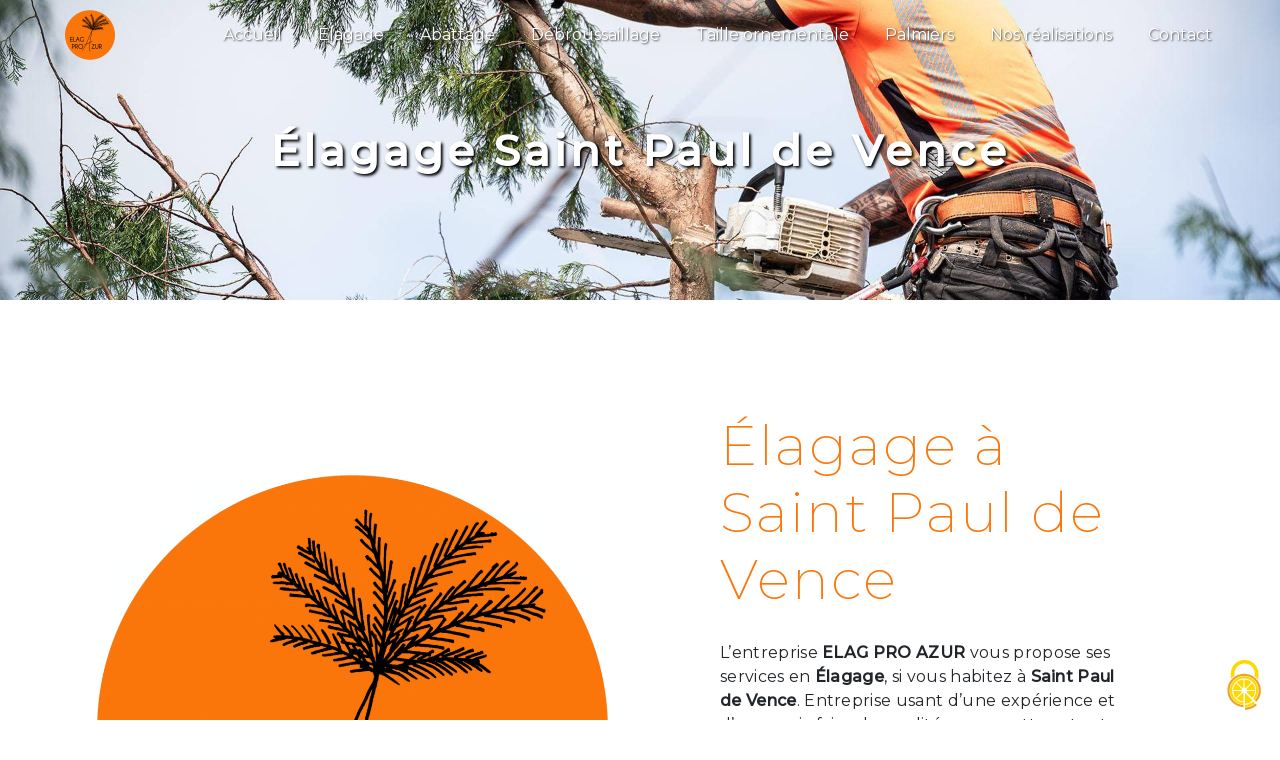

--- FILE ---
content_type: text/html; charset=UTF-8
request_url: https://elagproazur.com/fr/page/elagage/saint-paul-de-vence
body_size: 9678
content:
<!doctype html>
<html>
<head>
        <script type="text/javascript" src="/bundles/tarteaucitron/tarteaucitron_services.js"></script>
<script type="text/javascript" src="/bundles/tarteaucitron/tarteaucitron.js"></script>
<script type="text/javascript"
        id="init_tac"
        data-iconposition="BottomRight"
        data-bodyposition="bottom"
        data-iconsrc="/bundles/tarteaucitron/logo-cookies.svg"
        src="/bundles/tarteaucitron/inittarteaucitron.js"></script>

        <meta charset="UTF-8"/>
    <meta name="viewport" content="width=device-width, initial-scale=1, shrink-to-fit=no">
    <title>Élagage Saint Paul de Vence - ELAG PRO AZUR</title>

                        <link rel="stylesheet" href="/css/5ccad3b.css" type="text/css"/>
                                <link href="https://fonts.googleapis.com/css?family=Montserrat" rel="stylesheet">
            <link rel="preconnect" href="https://fonts.googleapis.com">
            <link rel="preconnect" href="https://fonts.gstatic.com" crossorigin>
            <link href="https://fonts.googleapis.com/css2?family=Montserrat:wght@200;500&family=Taviraj:wght@200;400;500&display=swap" rel="stylesheet">    <link rel="shortcut icon" type="image/png" href="/uploads/media/images/cms/medias/d8953fd28fed9c31c7d40f7e15ba4251497c88e4.png"/><meta name="keywords" content=""/>
    <meta name="description" content=""/>

    

                        <script src="/js/88d60ce.js"></script>
                <style>
                .primary-color {
            color: #333;
        }

        .primary-color {
            color: #333;
        }

        .secondary-bg-color {
            background-color: #fb770b;
        }

        .secondary-color {
            color: #fb770b;
        }

        .tertiary-bg-color {
            background-color: #fff;
        }

        .tertiary-color {
            color: #fff;
        }

        .config-font {
            font-family: Montserrat, sans-serif;
        }
        @import url('https://fonts.googleapis.com/css2?family=Montserrat:wght@200;500&family=Taviraj:wght@200;400;500&display=swap');body{overflow-x:hidden}h1{color:#fb770b;font-family:Montserrat, sans-serif;letter-spacing:4px}h2{color:#121212;font-family:"Taviraj";letter-spacing:2px}h3{color:#515151;font-size:1.5em;font-family:Montserrat, sans-serif;letter-spacing:2px}h4{color:#515151;font-family:Montserrat, sans-serif;letter-spacing:2px}h5{color:#515151;font-family:Montserrat, sans-serif;letter-spacing:2px}h6{color:#515151;font-family:Montserrat, sans-serif;letter-spacing:2px}a{color:#fb770b}a:hover,a:focus{text-decoration:none;opacity:0.8;transition:0.3s}.scrollTop{background-color:#fb770b;color:#fff}.scrollTop:hover{background-color:#fb770b;opacity:0.8;color:#fff}.modal-content .custom-control-input:active,.modal-content .custom-control-label::before{background-color:#fb770b !important}.modal-content .custom-control-input:focus,.modal-content .custom-control-label::before{box-shadow:0 0 0 1px #fb770b !important}p{font-family:Montserrat, sans-serif;letter-spacing:0.02em !important}.btn{transition:all 0.3s;border:1px solid #2b2b2b;background:transparent;color:#595959;border-radius:0;padding:15px 53px;letter-spacing:1px;text-transform:uppercase;font-size:13px}.map-full-width{padding:0}.error-content .btn-error{border:1px solid #fb770b;background-color:#fb770b;color:#fff;transition:all 0.3s}.error-content .btn-three-columns:hover{opacity:0.5;margin-left:20px}.affix-top{background-color:transparent}.affix-top li a,.affix-top .navbar-brand{font-family:Montserrat, sans-serif;letter-spacing:0px;transition:0.3s;text-align:center}.top-menu .navbar-brand{font-family:Montserrat, sans-serif}.affix{background-color:#fff;box-shadow:0px 3px 10px rgba(0, 0, 0, 0.6)}.affix li a{font-family:Montserrat, sans-serif;color:#787878 !important;letter-spacing:0px;transition:0.3s;text-align:center}.top-menu .btn-call-to-action{background-color:#fb770b !important;font-family:Montserrat, sans-serif;border:none}.top-menu li a:hover,.top-menu li .dropdown-menu li a:hover{opacity:0.9;font-family:Montserrat, sans-serif;color:#fb770b !important}.top-menu .active > a:first-child,.top-menu .dropdown-menu .active,.top-menu .dropdown-menu .active a:hover{color:#fb770b !important;border-bottom:1px solid #fb770b;font-weight:bolder}.top-menu .dropdown-menu:before{border-color:transparent transparent #fb770b transparent}.top-menu .dropdown-menu li:first-child{border-top:1px solid #fb770b}.top-menu .dropdown-menu li{padding:8px 15px}@media (max-width:992px){.affix-top li a{font-family:Montserrat, sans-serif;color:#333 !important;letter-spacing:0px;transition:0.3s;font-size:15px}.navbar-toggler{background-color:#fb770b;border:0}.top-menu{padding:0}.navbar-collapse .dropdown{border-top:1px solid #fbfbfb}.top-menu .navbar-collapse .dropdown .icon-dropdown{color:#fb770b !important}.navbar-collapse{border-top:2px solid #fb770b;background-color:#fff;overflow:scroll}.top-menu .dropdown-menu li:first-child,.top-menu .nav-item,.top-menu .dropdown .nav-item{border:none}}#sidebar{background-color:#fff}.sidebar .sidebar-header strong{color:#757575;font-family:Montserrat, sans-serif;letter-spacing:4px;font-size:1.5em}.hamburger.is-open .hamb-top,.hamburger.is-open .hamb-middle,.hamburger.is-open .hamb-bottom,.hamburger.is-closed .hamb-top,.hamburger.is-closed .hamb-middle,.hamburger.is-closed .hamb-bottom{background:#fb770b}.sidebar li a{font-family:Montserrat, sans-serif;letter-spacing:1px;font-size:17px;color:#787878;transition:all 0.3s}.sidebar li ul li a{font-size:15px}.sidebar .active > a:first-child{color:#fb770b !important}.sidebar li .nav-link:hover{color:#fb770b;padding-left:25px}.dropdown-toggle{color:#fb770b !important}.sidebar .social-network ul li a{background-color:#fb770b;color:#fff}.social-network ul::before{background-color:#fb770b}.slider-content .home-slider-text h1{font-size:5.5em}.slider-content .home-slider-text h2{font-size:2em;color:#fff}.slider-content .logo-content img{max-width:300px;height:auto}.slider-content p{color:#fff}.slider-content .line-slider-content .line,.line2,.line3,.line4{background:#fff}.slider-content .carousel-indicators .active{background-color:#333}.slider-content .btn-slider{color:#fff;border-color:#fff}.slider-content .btn-slider-call-to-action{color:#fff;border-color:#fff}.slider-content .background-pattern{opacity:0.2}.slider-content .background-opacity-slider{background-color:#000;opacity:0.4}.two-columns-content h2{color:#fb770b}.two-columns-content .btn-two-columns:hover{margin-left:20px}.opacity-left{background-color:#333}.two-columns-presentation-content .bloc-left .text-content h1{color:#1b1b1b;text-shadow:1px 2px 3px rgba(150, 150, 150, 0.86)}.two-columns-presentation-content .bloc-left .text-content h2{color:#fb770b;text-shadow:1px 2px 3px rgba(150, 150, 150, 0.86)}.two-columns-presentation-content .logo-content img{max-width:300px;height:auto}.bloc-left .typewrite{color:#525252;font-family:Montserrat, sans-serif;font-size:2em}.bloc-left .btn-two-columns-presentation{font-family:Montserrat, sans-serif}.bloc-left .btn-two-columns-presentation-call-to-action{font-family:Montserrat, sans-serif}.bloc-left .btn-two-columns-presentation-call-to-action:hover,.btn-two-columns-presentation-call-to-action:focus{opacity:0.8}.opacity-right{background-color:#fb770b}.bloc-right .typewrite{color:#525252;font-family:Montserrat, sans-serif;font-size:2em}.two-columns-presentation-content .bloc-right .text-content h1{color:#fff;text-shadow:1px 2px 3px rgba(150, 150, 150, 0.86)}.two-columns-presentation-content .bloc-right .text-content h2{color:#fff;text-shadow:1px 2px 3px rgba(150, 150, 150, 0.86)}.bloc-right .btn-two-columns-presentation{font-family:Montserrat, sans-serif}.bloc-right .btn-two-columns-presentation-call-to-action{font-family:Montserrat, sans-serif}.bloc-right .btn-two-columns-presentation-call-to-action:hover,.btn-two-columns-presentation-call-to-action:focus{opacity:0.8}.three-columns-content .btn-three-columns{transition:all 0.3s}.three-columns-content .btn-three-columns:hover{opacity:0.5;margin-left:20px}.two-columns-slider-content h2{font-family:Montserrat, sans-serif;font-style:italic;letter-spacing:2px;color:#fb770b;font-size:3em}.two-columns-slider-content .text-content .bloc-left{background-color:#fff;-webkit-box-shadow:10px 10px 29px -23px rgba(0, 0, 0, 1);-moz-box-shadow:10px 10px 29px -23px rgba(0, 0, 0, 1);box-shadow:10px 10px 29px -23px rgba(0, 0, 0, 1)}.two-columns-slider-content .text-content .bloc-right{background-color:#fff;-webkit-box-shadow:-10px 10px 29px -23px rgba(0, 0, 0, 1);-moz-box-shadow:-10px 10px 29px -23px rgba(0, 0, 0, 1);box-shadow:-10px 10px 29px -23px rgba(0, 0, 0, 1)}.two-columns-slider-content .btn-two-columns{transition:all 0.3s;border:1px solid #2b2b2b;background:transparent;color:#595959;border-radius:0;padding:15px 53px;letter-spacing:1px;text-transform:uppercase;font-size:13px}.two-columns-slider-content .btn-two-columns:hover{opacity:0.5;margin-left:20px}.two-columns-slider-content .carousel-caption span{color:#fff;font-family:Montserrat, sans-serif;font-style:italic;letter-spacing:2px;text-shadow:1px 2px 3px rgba(150, 150, 150, 0.86)}.two-columns-slider-content .carousel-indicators .active{background-color:#fb770b}.video-container .opacity-video{background-color:#000;opacity:0.1}.video-container .text-content h2{color:#fb770b;font-family:Montserrat, sans-serif}.video-container .logo-content img{max-width:300px;height:auto}.video-container .text-content p{color:#fff}.video-container .btn-video-call-to-action:hover{opacity:0.8}.video-container .background-pattern{opacity:0.2}@media (max-width:992px){.video-container .text-content img{max-height:150px;width:auto}}.photo-titre{align-items:flex-end !important}.photo-titre .text-content{padding:0em;top:4%}.photo-titre .content-btn{margin-top:0px !important}.banner-video-content .opacity-banner{opacity:0.3;background-color:#fff}.banner-content .btn{color:#fff;border-color:#fff}.banner-video-content h1{font-size:3.5em;text-shadow:1px 2px 3px rgba(150, 150, 150, 0.86)}.banner-video-content h2{color:#fff;text-shadow:1px 2px 3px rgba(150, 150, 150, 0.86)}@media (max-width:575.98px){.banner-video-content h1{font-size:2em}.banner-video-content h2{font-size:1em}}.form-contact-content h4{font-size:2.5em;color:#fb770b}.form-contact-content .form-control:focus{border-color:#fb770b;box-shadow:0 0 0 0.2em rgba(246, 224, 176, 0.35)}.form-contact-content .sending-message i{color:#fb770b}.form-guest-book-content h4{font-size:2.5em;color:#fb770b}.form-guest-book-content .form-control:focus{border-color:#fb770b;box-shadow:0 0 0 0.2em rgba(246, 224, 176, 0.35)}.form-guest-book-content .sending-message i{color:#fb770b}.activity-content .btn-content a{font-family:Montserrat, sans-serif;font-style:italic;letter-spacing:2px;background-color:#fb770b;color:#fff}.activity-content .btn-content a:hover{background-color:#fff;color:#fb770b;opacity:1}.activity-content p{font-family:Montserrat, sans-serif}.activity-content .title-content h3{font-size:4em;color:#fb770b}.activity-content .text-content p{font-size:14px}.partners-content button.owl-prev,.partners-content button.owl-next{background-color:#fb770b !important;color:#fff}.partners-content p{font-family:Montserrat, sans-serif}.partners-content h3{font-size:4em;color:#fb770b}.guest-book-content .item .avatar{background-color:#fb770b !important;color:#fff}.guest-book-content strong{font-family:Montserrat, sans-serif;color:#fb770b !important}.guest-book-content p{font-family:Montserrat, sans-serif}.informations-content{width:100%;padding:0 8% 2%;overflow-x:hidden}.informations-content .content{background-color:#35231b}.informations-content .item-content .item i{opacity:1;color:#138630}.informations-content .item-content .item p{color:#138630}.informations-content .item-content .item a{color:#138630}.informations-content .item-content .item strong{color:#fff}.informations-content p,.informations-content strong{font-family:Montserrat, sans-serif}.informations-content i{color:#000}.footer-content{background-color:#fb770b;color:#484848}.footer-content .btn-seo{font-family:Montserrat, sans-serif;border:none}.footer-content a{color:#fff}.seo-page h2,.seo-page .title-form{color:#fb770b;font-family:Montserrat, sans-serif;color:#fb770b}.seo-page .form-control:focus{border-color:#fb770b;box-shadow:0 0 0 0.2em rgba(246, 224, 176, 0.35)}.seo-page .sending-message i{color:#fb770b}.articles-list-content .item-content .item .category .item-category{font-family:Montserrat, sans-serif;color:#fff;background-color:#fb770b}.articles-list-content .item-content .item .btn-article{background-color:#fb770b;color:#fff;border:none}.article-page-content .btn-article-page{font-family:Montserrat, sans-serif;color:#fb770b;border:1px solid #fb770b}.article-page-content .category-article-page{font-family:Montserrat, sans-serif;color:#fff;background-color:#fb770b}.services-list-content .item-content .item .category{font-family:Montserrat, sans-serif;color:#fb770b}.services-list-content .item-content .item .link{font-family:Montserrat, sans-serif;letter-spacing:5px}.service-page-content .category-service-page{font-family:Montserrat, sans-serif;color:#fff;background-color:#fb770b}.products-list-content .item-content .item .category{font-family:Montserrat, sans-serif;color:#fb770b}.products-list-content .item-content .item .link{font-family:Montserrat, sans-serif;letter-spacing:5px}.product-page-content .category-product-page{font-family:Montserrat, sans-serif;color:#fff;background-color:#fb770b}.cookieinfo{background-color:#fb770b;font-family:Montserrat, sans-serif;color:#35231b}.cookieinfo .btn-cookie{background-color:#fff}.seo-page .banner-content h1{color:white;text-shadow:2px 2px 3px black;font-size:43px;font-weight:600}.cookieinfo a{color:#fff}.document-content .background-pattern{background-color:#fb770b}.document-content .title-content strong{font-family:Montserrat, sans-serif}.items-content{background-color:#fb770b}.after-before-content h1,.after-before-content h2,.after-before-content h3,.after-before-content h4{font-family:"Taviraj";color:#fb770b}.collapse-container .icofont-container{background-color:#fb770b}.schedule-content{background-color:#fb770b}.schedule-content-items:nth-child(2n+1){background:#f5f5f5}.schedule-content-items-active{background-color:#f7841f !important;color:#f9f9f9;opacity:0.5}.titre-accueil h3{color:#fff;font-size:1.6em;text-transform:uppercase;font-weight:400;letter-spacing:8px;margin-top:15px;font-family:Montserrat}.video-container .opacity-video{opacity:0.6}.video-container .text-content .btn-content .btn-video{background-color:#35231b;color:white;font-size:18px;font-weight:500;border-radius:7px;border-color:#35231b}.video-container .text-content .btn-content .btn-video-call-to-action{color:white;font-size:18px;font-weight:500;border-radius:7px;border-color:white}.video-container .text-content .btn-content .btn-video-call-to-action{backdrop-filter:blur(2px)}.video-container .text-content .btn-content .btn-video-call-to-action:hover,.video-container .text-content .btn-content .btn-video:hover{background-color:#fb770b;color:white;transition:0.3s all ease-out}.parallax .container-fluid{background-attachment:fixed !important}.image-estompe.image-full-width-text-content .text-content{padding:8% 5%;background:linear-gradient(90deg, transparent 0%, white 50%)}.text_gauche.image-full-width-text-content .text-content{background:linear-gradient(-90deg, transparent 0%, white 50%)}.parallax .col-md-6 h2{color:#fb770b;padding-bottom:1%}.image-full-width-text-content .col-md-6 p{margin-top:2% !important}.services{background-color:#02485e;padding-top:1%;padding-bottom:3%}.avis-google{display:flex;align-items:center;overflow-x:hidden}.avis-google .item-content:nth-child(1){background-color:#35231b;padding:8%}.avis-google h2{color:#fb770b}.avis-google h3{color:white;padding-top:6%}.presta .col-lg-2 img{margin:4% 1%}.presta .col-lg-2 h3,.presta .col-lg-12 p{color:white}.presta .col-lg-2{border:1px solid white;height:100%}#elagage{margin-top:8%}.presta h2,.video h2{color:#fb770b;padding-bottom:1%;position:relative;padding-left:10%}.presta h2::before,.video h2::before{position:absolute;display:block;content:"";width:20%;height:1px;left:-10%;top:50%;background-color:#fb770b}.presta .col-lg-2:hover{cursor:pointer;border-radius:0%;border-color:#02485e}.presta h3{font-size:27px;color:white}.presta{background-color:#35231b;padding:8em 5em}.presta h2::before{background-color:#fff f}.presta p{color:#fff}.presta h3{margin-bottom:0.5em;font-size:clamp(1em, 3vw, 1.5em)}.presta .col-lg-2{border:1px solid #fff f;padding:1em;border-radius:0.5em}.presta .row{display:flex;justify-content:space-evenly}@media (max-width:1280px){.presta{padding:8em 2em}}@media (max-width:1024px){.presta{padding:8em 0em}}@media (max-width:992px){.presta{padding:2em}.presta .col-lg-2{padding:1em;margin:2rem}.presta .col-lg-2 img{max-height:11vh;object-fit:contain;object-position:left}}.experts .text-content{background:rgba(0, 0, 0, 0.6)}.experts .text-content{text-align:center;font-size:34px;font-weight:600;color:white}.points-fort .img-content{clip-path:inset(10% 10% 10% 10%)}.points-fort-_2{background-color:black}.points-fort-_2 .item:nth-child(2) .image img{width:66px !important}.points-fort-_2 .item:nth-child(1) .image img,.item:nth-child(3) .image img{width:77px}.points-fort-_2 .item .image{text-align:left}.points-fort-_2 .item{border-radius:2px;border:1px solid white;margin-right:3%;padding:2em}.points-fort-_2 .item h3{color:#fb770b;padding-bottom:1em}.points-fort-_2 .item{color:white}.titre-appel{background-color:black}.titre-appel h2{color:#fb770b;padding-bottom:1%;position:relative;padding-left:10%;padding-bottom:0;margin-bottom:-38px;font-size:30px}.titre-appel h2::before{position:absolute;display:block;content:"";width:20%;height:1px;left:-10%;top:50%;background-color:#fb770b}.info .text-content{background:rgba(0, 0, 0, 0.6);padding:3%}#icon-info{width:89px}.info .text-content h3{text-align:center;color:white;font-size:30px}.info .text-content h2{color:#fb770b}.info .text-content p{color:white}.info .btn-three-columns-text-call-to-action{text-align:center}.info .btn-three-columns-text-call-to-action a{background-color:#35231b;color:white;border-radius:6px}.info .btn-three-columns-text-call-to-action a:hover{cursor:pointer;background-color:#fb770b;border-color:#fb770b;transition:0.3s all ease-out}.informations-content .item-content .item i,.informations-content .item-content .item p,.informations-content .item-content .item a{color:#f77500}.photo-titre .opacity-banner{background:rgba(0, 0, 0, 0.7)}.banner-content h1{color:white}.photo-titre h2{color:#fb770b}.photo-titre .logo-content img{height:auto;width:11.7%;margin-top:111px}.bloc1_service .img-content,.bloc2_service .img-content{clip-path:inset(10% 10% 10% 10%)}.bloc1_service .bloc-left{padding:5% 10%}.bloc1_service h2{font-size:40px}.bloc1_service h3{font-size:22px;font-weight:600;padding-bottom:6%}.bloc1_service .btn-content a,.bloc2_service .btn-content a{background-color:#35231b;color:#fb770b;border-radius:6px}.bloc1_service .btn-content a:hover,.bloc2_service .btn-content a:hover{cursor:pointer;color:#35231b;font-weight:600;background-color:#fb8524;border-color:#fb770b}.bloc-qualite_service{background-color:#35231b;padding:4%}.bloc-qualite_service .item .image{text-align:left}.bloc-qualite_service .item{border-radius:2px;border:1px solid white;margin-right:3%;padding:2em}.bloc-qualite_service .item:nth-child(3) .image img{width:95px}.bloc-qualite_service .text{color:white}.bloc-qualite_service .text h3{color:white;padding-bottom:2%}.bloc2_service .bloc-right{padding:5% 10%}.bloc2_service h2{font-size:34px}.bloc2_service h3{font-size:22px;font-weight:600;padding-bottom:6%}.image-full-width-text-content h1{font-size:3em;color:black}.contact-service .opacity-banner{background:rgba(0, 0, 0, 0.7)}.contact-service h2{color:#fb770b;font-size:35px}.contact-service h3{color:white}.contact-service .content-btn a{background-color:#35231b;color:white;border-radius:6px;border-color:#35231b;margin-top:1%}.contact-service .content-btn a:hover{cursor:pointer;background-color:#fb770b;border-color:#fb770b;transition:0.3s all ease-out}.contact-service{height:284px}.form-contact-content h5{font-family:Montserrat, sans-serif;color:#fb770b}.gallery-content .title-content{display:none}.gallery-content{padding-top:0}.effect-bubba img{height:auto !important;width:100% !important}.grid figure figcaption{color:black;font-weight:600}.grid figure figcaption::before{border:none}.form-contact-content h5{font-family:Montserrat, sans-serif;color:#fb770b}.gallery-content .grid figure img{width:100%;height:100%;object-fit:cover}.banner-content{height:100%}.video{background-color:black}.video-container video{height:100%;width:100%;object-fit:cover;object-position:center center}.footer-content{background-color:#35231b;color:#fb770b}.banner-content .text-content{padding:3%}.mobile.media-content{display:none}.mobile.text-bloc-content{display:none}@media (max-width:1440px){.parallax .col-md-6 h2{font-size:42px}.presta{padding:2%}.presta h3{font-size:22px}.presta p{font-size:14px}.points-fort .bloc-left{padding:8% 10% 5% 10%}.points-fort .bloc-left h2{font-size:42px;padding-bottom:2%}.avis-google h2{font-size:36px;font-weight:600}.photo-titre .logo-content img{height:197px;width:auto}.photo-titre h1{font-size:45px}.photo-titre h2{font-size:39px}.bloc1_service .bloc-left,.bloc2_service .bloc-right{padding:5% 7%}.bloc1_service h2,.bloc2_service h2{font-size:30px}.bloc1_service h3,.bloc2_service h3{font-size:20px}.contact-service h2{font-size:24px}.contact-service h3{font-size:20px}.video h2{font-size:40px}}@media (max-width:1300px){.parallax .col-md-6 h2,.points-fort .bloc-left h2{font-size:35px}.presta{padding:2% 0.5% 2% 0.5%}.presta h3{font-size:20px}.presta p{font-size:13px}.experts p{font-size:25px}.points-fort .bloc-left{padding:8% 10% 5% 10%}.points-fort .bloc-left{font-size:14px}.info h2{font-size:45px}.avis-google h2{font-size:32px;font-weight:600}.photo-titre .logo-content img{height:150px;width:auto}.photo-titre h1{font-size:40px}.photo-titre h2{font-size:34px}.bloc1_service h2,.bloc2_service h2{font-size:26px}.bloc1_service h3,.bloc2_service h3{font-size:18px}.contact-service h2{font-size:20px}.contact-service h3{font-size:17px}.video h2{font-size:35px}}@media (max-width:1440px) and (min-width:768px){.photo-titre .text-content{top:3%}}@media (max-width:1280px){.presta h3{font-size:19px}.avis-google h2{font-size:31px;font-weight:600}.bloc1_service h2,.bloc2_service h2{font-size:24px}.bloc1_service h3,.bloc2_service h3{font-size:16px}.bloc-qualite_service{padding:2% 0% 2% 0%}}@media (max-width:1024px){.titre-accueil h2{font-size:23px}.parallax .col-md-6 h2,.points-fort .bloc-left h2{font-size:28px}.presta p{font-size:12px}.points-fort .bloc-left{padding:8% 2% 5% 8%;font-size:13px}.points-fort-_2{padding:2em 0em}.points-fort-_2 h3{font-size:1em !important}.info h2{font-size:36px}.bloc1_service h2,.bloc2_service h2{font-size:20px}.bloc1_service h3,.bloc2_service h3{font-size:14px}.bloc1_service p,.bloc2_service p{font-size:12px}.bloc-qualite_service h3{font-size:1em !important}.bloc-qualite_service p{font-size:0.75em}.bloc-qualite_service .item{padding:0.8em}.contact-service h2{padding-bottom:0.5em}}@media (max-width:414px){.titre-accueil h2{font-size:13px}.image-estompe.image-full-width-text-content .text-content,.text_gauche.image-full-width-text-content .text-content{background-color:#fff}.mobile.media-content{display:block;padding:0em}.parallax .col-md-6 h2{font-size:20px}.mobile.text-bloc-content{display:block}.mobile.text-bloc-content .btn-video{background-color:black;color:white;margin-bottom:4%;width:100%}.mobile.text-bloc-content .btn-video-call-to-action{width:100%}.titre-accueil a{display:none}.presta .row{padding:0% 2%}.titre-appel h2::before{display:none}.text-bloc-content{padding:2em 2em}.titre-appel h2{font-size:22px}.points-fort-_2 .item{margin:2% 2% 2% 7%}.two-columns-text-content .item-content{margin-left:7%}.photo-titre .logo-content img{height:117px;margin-bottom:3%}.bloc-qualite_service .item{margin:3%}.contact-service h2{font-size:1.1em}.photo-titre h2{font-size:27px}.two-columns-content .text-content{padding:0 2em 0em 2em}.gallery-content .figure.effect-bubba figcaption:hover{border-right:none;border-left:none}.presta h2,.video h2:before{display:none}.presta h2,.video h2{padding-left:0%;font-size:22px}.video iframe{width:100%}.informations-content .item-content .item i{position:relative;right:0%}.two-columns-text-content .item-content{margin-left:0%}}@media (max-width:360px){.image-full-width-text-content .col-md-6 p{font-size:22px}.image-full-width-text-content .col-md-6 p{font-size:87.5%}.experts p{font-size:64.5% !important}.two-columns-content h2{font-size:193%}}@media (max-width:767.98px){.video-container{height:60vh}}@media (max-width:575.98px){.video-container .text-content .content .logo-content{display:block !important}.video-container .text-content .content .logo-content img{max-height:150px;width:auto;height:100%}.banner-content{height:100%}}.fondmarron{background:#35231b !important}
            </style>

            <!-- Matomo -->
<script type="text/javascript">
  var _paq = window._paq = window._paq || [];
  /* tracker methods like "setCustomDimension" should be called before "trackPageView" */
  _paq.push(['trackPageView']);
  _paq.push(['enableLinkTracking']);
  (function() {
    var u="https://vistalid-statistiques.fr/";
    _paq.push(['setTrackerUrl', u+'matomo.php']);
    _paq.push(['setSiteId', '3273']);
    var d=document, g=d.createElement('script'), s=d.getElementsByTagName('script')[0];
    g.type='text/javascript'; g.async=true; g.src=u+'matomo.js'; s.parentNode.insertBefore(g,s);
  })();
</script>
<!-- End Matomo Code -->

    
            <script>$(document).ready(function() {
   $("div.presta .col-md-12").click(function(){
      window.location=$(this).find("a").attr("href");
      return false;
   });
});</script>
    
</head>
<body class="container-fluid row ">
<div class="container-fluid">
                <nav id="navbar" class="navbar navbar-expand-lg fixed-top navbar-top top-menu affix-top">
            <a class="navbar-brand" href="/fr">
                                    
    <img alt="logo-elagpro.png" title="logo-elagpro.png" src="/uploads/media/images/cms/medias/thumb_/cms/medias/626fe526129dd_images_small.png" width="auto" height="50px" srcset="/uploads/media/images/cms/medias/thumb_/cms/medias/626fe526129dd_images_small.png 200w, /uploads/media/images/cms/medias/d5e85ed159ec63264135fa2dbcf5c1fc9989b482.png 1080w" sizes="(max-width: 200px) 100vw, 200px"  />
                            </a>
            <button class="navbar-toggler" type="button" data-toggle="collapse" data-target="#navbarsExampleDefault"
                    aria-controls="navbarsExampleDefault" aria-expanded="false">
                <span class="navbar-toggler-icon"></span>
            </button>

            <div class="collapse navbar-collapse justify-content-end" id="navbarsExampleDefault">
                                                                <ul class="navbar-nav">
                            
                <li class="first">                    <a class="nav-link" href="/fr/page/accueil">Accueil</a>
    
                            

    </li>


                    
                <li class="">                    <a class="nav-link" href="/fr/page/elagage">Élagage</a>
    
                            

    </li>


                    
                <li class="">                    <a class="nav-link" href="/fr/page/abattage">Abattage</a>
    
                            

    </li>


                    
                <li class="">                    <a class="nav-link" href="/fr/page/debroussaillage">Débroussaillage</a>
    
                            

    </li>


                    
                <li class="">                    <a class="nav-link" href="/fr/page/taille-ornementale">Taille ornementale</a>
    
                            

    </li>


                    
                <li class="">                    <a class="nav-link" href="/fr/page/palmiers">Palmiers</a>
    
                            

    </li>


                    
                <li class="">                    <a class="nav-link" href="/fr/page/nos-realisations">Nos réalisations</a>
    
                            

    </li>


                    
                <li class="last">                    <a class="nav-link" href="/fr/page/contact">Contact</a>
    
                            

    </li>



    </ul>


                                
                <div class="social-network">
                                    </div>
                            </div>
        </nav>
    
    
    <div role="main" id="content"
         class="margin-top-main container-fluid">
                <div class="container-fluid">
                            <div class="container-fluid seo-page">
        <div class="container-fluid banner-content"
                                    style="background: url('/uploads/media/images/cms/medias/thumb_/cms/medias/6278df6ef0a2f_images_large.jpeg') no-repeat center center; background-size: cover;"
                        >
            <h1 class="display-3">Élagage Saint Paul de Vence</h1>
        </div>
        <div class="container-fluid">
            <div class="row informations-seo-content">
                <div class="col-md-6 col-sm-12 image-content">
                                            
    <img alt="logo-elagpro.png" title="logo-elagpro.png" src="/uploads/media/images/cms/medias/thumb_/cms/medias/6274e65d61679_images_medium.png" width="1000" height="1000" srcset="/uploads/media/images/cms/medias/thumb_/cms/medias/6274e65d61679_images_picto.png 25w, /uploads/media/images/cms/medias/thumb_/cms/medias/6274e65d61679_images_small.png 200w, /uploads/media/images/cms/medias/thumb_/cms/medias/6274e65d61679_images_medium.png 1000w, /uploads/media/images/cms/medias/thumb_/cms/medias/6274e65d61679_images_large.png 2300w, /uploads/media/images/cms/medias/9e3200fbc9c87427df48ee0d482907d31fc7175f.png 1080w" sizes="(max-width: 1000px) 100vw, 1000px" class="img-fluid"  />
                                    </div>
                <div class="col-md-6 col-sm-12 text-content">
                    <h2 class="display-3">Élagage à Saint Paul de Vence</h2>
                    <p>L’entreprise <strong>ELAG PRO AZUR</strong> vous propose ses services en <strong>Élagage</strong>, si vous habitez à <strong>Saint Paul de Vence</strong>. Entreprise usant d’une expérience et d’un savoir-faire de qualité, nous mettons tout en oeuvre pour vous satisfaire. Nous vous accompagnons ainsi dans votre projet de <strong>Élagage</strong> et sommes à l’écoute de vos besoins. Si vous habitez à <strong>Saint Paul de Vence</strong>, nous sommes à votre disposition pour vous transmettre les renseignements nécessaires à votre projet de <strong>Élagage</strong>. Notre métier est avant tout notre passion et le partager avec vous renforce encore plus notre désir de réussir. Toute notre équipe est qualifiée et travaille avec propreté et rigueur.</p>
                    <div class="container text-right">
                        <a href="/fr/page/accueil" class="btn btn-seo"><i
                                    class="icofont-info-square"></i> En savoir plus
                        </a>
                    </div>
                </div>
            </div>
        </div>
                    <div>
                <div class="container-fluid form-content">
                    <div class="container-fluid title-form">
                        <strong>Contactez nous</strong>
                    </div>
                                            <div class="container">
                                                    </div>
                                        <form name="front_contact" method="post">
                    <div class="container">
                        <div class="row justify-content-center">
                            <div class="col-lg-3">
                                <div class="form-group">
                                    <input type="text" id="front_contact_first_name" name="front_contact[first_name]" required="required" class="form-control" placeholder="Prénom" />
                                </div>
                            </div>
                            <div class="col-lg-3">
                                <div class="form-group">
                                    <input type="text" id="front_contact_last_name" name="front_contact[last_name]" required="required" class="form-control" placeholder="Nom" />
                                </div>
                            </div>
                            <div class="col-lg-3">
                                <div class="form-group">
                                    <input type="tel" id="front_contact_phone" name="front_contact[phone]" class="form-control" placeholder="Téléphone" />
                                </div>
                            </div>
                            <div class="col-lg-3">
                                <div class="form-group">
                                    <input type="email" id="front_contact_email" name="front_contact[email]" required="required" class="form-control" placeholder="Email" />
                                </div>
                            </div>
                            <div class="col-lg-12 mt-1">
                                <div class="form-group">
                                    <input type="text" id="front_contact_subject" name="front_contact[subject]" required="required" class="form-control" placeholder="Objet" />
                                </div>
                            </div>
                            <div class="col-lg-12 mt-1">
                                <div class="form-group ">
                                    <textarea id="front_contact_message" name="front_contact[message]" required="required" class="form-control" placeholder="Message" rows="6"></textarea>
                                </div>
                            </div>
                            <div class="col-lg-12 mt-1">
                                <div class="form-group">
                                    <label>Combien font 
                                        zero plus six</label>
                                    <select id="front_contact_question" name="front_contact[question]" class="form-control"><option value="0">0</option><option value="1">1</option><option value="2">2</option><option value="3">3</option><option value="4">4</option><option value="5">5</option><option value="6">6</option><option value="7">7</option><option value="8">8</option><option value="9">9</option><option value="10">10</option><option value="11">11</option><option value="12">12</option><option value="13">13</option><option value="14">14</option><option value="15">15</option><option value="16">16</option><option value="17">17</option><option value="18">18</option><option value="19">19</option><option value="20">20</option></select>
                                </div>
                            </div>
                            <div class="col-lg-12">
                                <div class="form-group ">
                                    <div class="form-check">
                                        <input type="checkbox" id="front_contact_legal" name="front_contact[legal]" required="required" class="form-check-input" required="required" value="1" />
                                        <label class="form-check-label"
                                               for="contact_submit_contact">En cochant cette case, j&#039;accepte les conditions particulières ci-dessous **</label>
                                    </div>
                                </div>
                            </div>
                            <div class="col-lg-12 mt-1">
                                <div class="form-group text-right">
                                    <button type="submit" id="front_contact_submit_contact" name="front_contact[submit_contact]" class="btn btn-contact-form">Envoyer</button>
                                </div>
                            </div>
                        </div>
                    </div>
                    <input type="hidden" id="front_contact_contact_verification" name="front_contact[contact_verification]" value="6" />
                    <input type="hidden" id="front_contact_selected_society" name="front_contact[selected_society]" value="elagproazur@gmail.com" />
                    
            <link rel="stylesheet" href="/bundles/prrecaptcha/css/recaptcha.css">
    
    <script src="https://www.google.com/recaptcha/api.js?render=6LcjQU8gAAAAAMHIZFyGi2qHRfuCTy2v5JBRY5kw" async defer></script>

    <script >
        document.addEventListener("DOMContentLoaded", function() {
            var recaptchaField = document.getElementById('front_contact_captcha');
            if (!recaptchaField) return;

            var form = recaptchaField.closest('form');
            if (!form) return;

            form.addEventListener('submit', function (e) {
                if (recaptchaField.value) return;

                e.preventDefault();

                grecaptcha.ready(function () {
                    grecaptcha.execute('6LcjQU8gAAAAAMHIZFyGi2qHRfuCTy2v5JBRY5kw', {
                        action: 'form'
                    }).then(function (token) {
                        recaptchaField.value = token;
                        form.submit();
                    });
                });
            });
        });
    </script>

    
    <input type="hidden" id="front_contact_captcha" name="front_contact[captcha]" />

            <div class="recaptcha-text">
            Ce site est protégé par reCAPTCHA. Les
    <a href="https://policies.google.com/privacy">règles de confidentialité</a>  et les
    <a href="https://policies.google.com/terms">conditions d'utilisation</a>  de Google s'appliquent.

        </div>
    <input type="hidden" id="front_contact__token" name="front_contact[_token]" value="o6EHpur0_aiFScIXxhL_xog6ssNGDR_tihKAZHzH7DY" /></form>
                    <div class="container">
                        <p class="legal-form">**
                            Les données personnelles communiquées sont nécessaires aux fins de vous contacter et sont enregistrées dans un fichier informatisé. Elles sont destinées à  et ses sous-traitants dans le seul but de répondre à votre message. Les données collectées seront communiquées aux seuls destinataires suivants:   . Vous disposez de droits d’accès, de rectification, d’effacement, de portabilité, de limitation, d’opposition, de retrait de votre consentement à tout moment et du droit d’introduire une réclamation auprès d’une autorité de contrôle, ainsi que d’organiser le sort de vos données post-mortem. Vous pouvez exercer ces droits par voie postale à l'adresse  ou par courrier électronique à l'adresse . Un justificatif d'identité pourra vous être demandé. Nous conservons vos données pendant la période de prise de contact puis pendant la durée de prescription légale aux fins probatoires et de gestion des contentieux. Vous avez le droit de vous inscrire sur la liste d'opposition au démarchage téléphonique, disponible à cette adresse: <a target='_blank' href='https://www.bloctel.gouv.fr/'>Bloctel.gouv.fr</a>. Consultez le site cnil.fr pour plus d’informations sur vos droits.
                        </p>
                    </div>
                </div>
            </div>
            </div>
        </div>
        <footer class="footer-content">
            <div class="container text-center seo-content">
                <a class="btn btn-seo" data-toggle="collapse" href="#frequently_searched" role="button"
                   aria-expanded="false" aria-controls="frequently_searched">
                    Recherches fréquentes
                </a>
                <div class="collapse" id="frequently_searched">
                                            <a href="/fr/page/elagage/gattieres">Élagage Gattières - </a>
                                            <a href="/fr/page/elagage/carros">Élagage Carros - </a>
                                            <a href="/fr/page/elagage/la-gaude">Élagage La Gaude - </a>
                                            <a href="/fr/page/elagage/saint-jeannet">Élagage Saint-Jeannet - </a>
                                            <a href="/fr/page/elagage/vence">Élagage Vence - </a>
                                            <a href="/fr/page/elagage/saint-paul-de-vence">Élagage Saint Paul de Vence - </a>
                                            <a href="/fr/page/elagage/la-colle-sur-loup">Élagage La Colle sur Loup - </a>
                                            <a href="/fr/page/elagage/cagnes-sur-mer">Élagage Cagnes sur mer - </a>
                                            <a href="/fr/page/elagage/saint-laurent-du-var">Élagage Saint Laurent du Var - </a>
                                            <a href="/fr/page/elagage/nice">Élagage Nice - </a>
                                            <a href="/fr/page/elagage/villefranche-sur-mer">Élagage Villefranche sur mer - </a>
                                            <a href="/fr/page/abattage/gattieres">Abattage Gattières - </a>
                                            <a href="/fr/page/abattage/carros">Abattage Carros - </a>
                                            <a href="/fr/page/abattage/la-gaude">Abattage La Gaude - </a>
                                            <a href="/fr/page/abattage/saint-jeannet">Abattage Saint-Jeannet - </a>
                                            <a href="/fr/page/abattage/vence">Abattage Vence - </a>
                                            <a href="/fr/page/abattage/saint-paul-de-vence">Abattage Saint Paul de Vence - </a>
                                            <a href="/fr/page/abattage/la-colle-sur-loup">Abattage La Colle sur Loup - </a>
                                            <a href="/fr/page/abattage/cagnes-sur-mer">Abattage Cagnes sur mer - </a>
                                            <a href="/fr/page/abattage/saint-laurent-du-var">Abattage Saint Laurent du Var - </a>
                                            <a href="/fr/page/abattage/nice">Abattage Nice - </a>
                                            <a href="/fr/page/abattage/villefranche-sur-mer">Abattage Villefranche sur mer - </a>
                                            <a href="/fr/page/debroussaillage/gattieres">Débroussaillage Gattières - </a>
                                            <a href="/fr/page/debroussaillage/carros">Débroussaillage Carros - </a>
                                            <a href="/fr/page/debroussaillage/la-gaude">Débroussaillage La Gaude - </a>
                                            <a href="/fr/page/debroussaillage/saint-jeannet">Débroussaillage Saint-Jeannet - </a>
                                            <a href="/fr/page/debroussaillage/vence">Débroussaillage Vence - </a>
                                            <a href="/fr/page/debroussaillage/saint-paul-de-vence">Débroussaillage Saint Paul de Vence - </a>
                                            <a href="/fr/page/debroussaillage/la-colle-sur-loup">Débroussaillage La Colle sur Loup - </a>
                                            <a href="/fr/page/debroussaillage/cagnes-sur-mer">Débroussaillage Cagnes sur mer - </a>
                                            <a href="/fr/page/debroussaillage/saint-laurent-du-var">Débroussaillage Saint Laurent du Var - </a>
                                            <a href="/fr/page/debroussaillage/nice">Débroussaillage Nice - </a>
                                            <a href="/fr/page/debroussaillage/villefranche-sur-mer">Débroussaillage Villefranche sur mer - </a>
                                            <a href="/fr/page/taille-ornementale/gattieres">Taille Ornementale Gattières - </a>
                                            <a href="/fr/page/taille-ornementale/carros">Taille Ornementale Carros - </a>
                                            <a href="/fr/page/taille-ornementale/la-gaude">Taille Ornementale La Gaude - </a>
                                            <a href="/fr/page/taille-ornementale/saint-jeannet">Taille Ornementale Saint-Jeannet - </a>
                                            <a href="/fr/page/taille-ornementale/vence">Taille Ornementale Vence - </a>
                                            <a href="/fr/page/taille-ornementale/saint-paul-de-vence">Taille Ornementale Saint Paul de Vence - </a>
                                            <a href="/fr/page/taille-ornementale/la-colle-sur-loup">Taille Ornementale La Colle sur Loup - </a>
                                            <a href="/fr/page/taille-ornementale/cagnes-sur-mer">Taille Ornementale Cagnes sur mer - </a>
                                            <a href="/fr/page/taille-ornementale/saint-laurent-du-var">Taille Ornementale Saint Laurent du Var - </a>
                                            <a href="/fr/page/taille-ornementale/nice">Taille Ornementale Nice - </a>
                                            <a href="/fr/page/taille-ornementale/villefranche-sur-mer">Taille Ornementale Villefranche sur mer - </a>
                                            <a href="/fr/page/taille-palmiers/gattieres">Taille Palmiers Gattières - </a>
                                            <a href="/fr/page/taille-palmiers/carros">Taille Palmiers Carros - </a>
                                            <a href="/fr/page/taille-palmiers/la-gaude">Taille Palmiers La Gaude - </a>
                                            <a href="/fr/page/taille-palmiers/saint-jeannet">Taille Palmiers Saint-Jeannet - </a>
                                            <a href="/fr/page/taille-palmiers/vence">Taille Palmiers Vence - </a>
                                            <a href="/fr/page/taille-palmiers/saint-paul-de-vence">Taille Palmiers Saint Paul de Vence - </a>
                                            <a href="/fr/page/taille-palmiers/la-colle-sur-loup">Taille Palmiers La Colle sur Loup - </a>
                                            <a href="/fr/page/taille-palmiers/cagnes-sur-mer">Taille Palmiers Cagnes sur mer - </a>
                                            <a href="/fr/page/taille-palmiers/saint-laurent-du-var">Taille Palmiers Saint Laurent du Var - </a>
                                            <a href="/fr/page/taille-palmiers/nice">Taille Palmiers Nice - </a>
                                            <a href="/fr/page/taille-palmiers/villefranche-sur-mer">Taille Palmiers Villefranche sur mer - </a>
                                            <a href="/fr/page/traitement-palmiers/gattieres">Traitement palmiers Gattières - </a>
                                            <a href="/fr/page/traitement-palmiers/carros">Traitement palmiers Carros - </a>
                                            <a href="/fr/page/traitement-palmiers/la-gaude">Traitement palmiers La Gaude - </a>
                                            <a href="/fr/page/traitement-palmiers/saint-jeannet">Traitement palmiers Saint-Jeannet - </a>
                                            <a href="/fr/page/traitement-palmiers/vence">Traitement palmiers Vence - </a>
                                            <a href="/fr/page/traitement-palmiers/saint-paul-de-vence">Traitement palmiers Saint Paul de Vence - </a>
                                            <a href="/fr/page/traitement-palmiers/la-colle-sur-loup">Traitement palmiers La Colle sur Loup - </a>
                                            <a href="/fr/page/traitement-palmiers/cagnes-sur-mer">Traitement palmiers Cagnes sur mer - </a>
                                            <a href="/fr/page/traitement-palmiers/saint-laurent-du-var">Traitement palmiers Saint Laurent du Var - </a>
                                            <a href="/fr/page/traitement-palmiers/nice">Traitement palmiers Nice - </a>
                                            <a href="/fr/page/traitement-palmiers/villefranche-sur-mer">Traitement palmiers Villefranche sur mer - </a>
                                            <a href="/fr/page/jardinier/gattieres">Jardinier Gattières - </a>
                                            <a href="/fr/page/jardinier/carros">Jardinier Carros - </a>
                                            <a href="/fr/page/jardinier/la-gaude">Jardinier La Gaude - </a>
                                            <a href="/fr/page/jardinier/saint-jeannet">Jardinier Saint-Jeannet - </a>
                                            <a href="/fr/page/jardinier/vence">Jardinier Vence - </a>
                                            <a href="/fr/page/jardinier/saint-paul-de-vence">Jardinier Saint Paul de Vence - </a>
                                            <a href="/fr/page/jardinier/la-colle-sur-loup">Jardinier La Colle sur Loup - </a>
                                            <a href="/fr/page/jardinier/cagnes-sur-mer">Jardinier Cagnes sur mer - </a>
                                            <a href="/fr/page/jardinier/saint-laurent-du-var">Jardinier Saint Laurent du Var - </a>
                                            <a href="/fr/page/jardinier/nice">Jardinier Nice - </a>
                                            <a href="/fr/page/jardinier/villefranche-sur-mer">Jardinier Villefranche sur mer - </a>
                                            <a href="/fr/page/elagueur/gattieres">élagueur Gattières - </a>
                                            <a href="/fr/page/elagueur/carros">élagueur Carros - </a>
                                            <a href="/fr/page/elagueur/la-gaude">élagueur La Gaude - </a>
                                            <a href="/fr/page/elagueur/saint-jeannet">élagueur Saint-Jeannet - </a>
                                            <a href="/fr/page/elagueur/vence">élagueur Vence - </a>
                                            <a href="/fr/page/elagueur/saint-paul-de-vence">élagueur Saint Paul de Vence - </a>
                                            <a href="/fr/page/elagueur/la-colle-sur-loup">élagueur La Colle sur Loup - </a>
                                            <a href="/fr/page/elagueur/cagnes-sur-mer">élagueur Cagnes sur mer - </a>
                                            <a href="/fr/page/elagueur/saint-laurent-du-var">élagueur Saint Laurent du Var - </a>
                                            <a href="/fr/page/elagueur/nice">élagueur Nice - </a>
                                            <a href="/fr/page/elagueur/villefranche-sur-mer">élagueur Villefranche sur mer - </a>
                                    </div>
            </div>
            <div class="container-fluid informations-seo-content d-flex justify-content-center">
                <p>
                    &copy; <a href="https://www.vistalid.fr/">Vistalid</a> - 2026
                    - Tous droits réservés -<a href="/fr/page/mentions-legales"> Mentions légales</a></p>
            </div>
        </footer>
    </div>
            <a href="#content" class="scrollTop" style="display: none;"><i class="icofont-long-arrow-up icofont-2x"></i></a>
    </div>
                <script src="/js/bf73663.js"></script>
    </body>
</html>


--- FILE ---
content_type: text/html; charset=utf-8
request_url: https://www.google.com/recaptcha/api2/anchor?ar=1&k=6LcjQU8gAAAAAMHIZFyGi2qHRfuCTy2v5JBRY5kw&co=aHR0cHM6Ly9lbGFncHJvYXp1ci5jb206NDQz&hl=en&v=PoyoqOPhxBO7pBk68S4YbpHZ&size=invisible&anchor-ms=20000&execute-ms=30000&cb=wfc7go21vghk
body_size: 48632
content:
<!DOCTYPE HTML><html dir="ltr" lang="en"><head><meta http-equiv="Content-Type" content="text/html; charset=UTF-8">
<meta http-equiv="X-UA-Compatible" content="IE=edge">
<title>reCAPTCHA</title>
<style type="text/css">
/* cyrillic-ext */
@font-face {
  font-family: 'Roboto';
  font-style: normal;
  font-weight: 400;
  font-stretch: 100%;
  src: url(//fonts.gstatic.com/s/roboto/v48/KFO7CnqEu92Fr1ME7kSn66aGLdTylUAMa3GUBHMdazTgWw.woff2) format('woff2');
  unicode-range: U+0460-052F, U+1C80-1C8A, U+20B4, U+2DE0-2DFF, U+A640-A69F, U+FE2E-FE2F;
}
/* cyrillic */
@font-face {
  font-family: 'Roboto';
  font-style: normal;
  font-weight: 400;
  font-stretch: 100%;
  src: url(//fonts.gstatic.com/s/roboto/v48/KFO7CnqEu92Fr1ME7kSn66aGLdTylUAMa3iUBHMdazTgWw.woff2) format('woff2');
  unicode-range: U+0301, U+0400-045F, U+0490-0491, U+04B0-04B1, U+2116;
}
/* greek-ext */
@font-face {
  font-family: 'Roboto';
  font-style: normal;
  font-weight: 400;
  font-stretch: 100%;
  src: url(//fonts.gstatic.com/s/roboto/v48/KFO7CnqEu92Fr1ME7kSn66aGLdTylUAMa3CUBHMdazTgWw.woff2) format('woff2');
  unicode-range: U+1F00-1FFF;
}
/* greek */
@font-face {
  font-family: 'Roboto';
  font-style: normal;
  font-weight: 400;
  font-stretch: 100%;
  src: url(//fonts.gstatic.com/s/roboto/v48/KFO7CnqEu92Fr1ME7kSn66aGLdTylUAMa3-UBHMdazTgWw.woff2) format('woff2');
  unicode-range: U+0370-0377, U+037A-037F, U+0384-038A, U+038C, U+038E-03A1, U+03A3-03FF;
}
/* math */
@font-face {
  font-family: 'Roboto';
  font-style: normal;
  font-weight: 400;
  font-stretch: 100%;
  src: url(//fonts.gstatic.com/s/roboto/v48/KFO7CnqEu92Fr1ME7kSn66aGLdTylUAMawCUBHMdazTgWw.woff2) format('woff2');
  unicode-range: U+0302-0303, U+0305, U+0307-0308, U+0310, U+0312, U+0315, U+031A, U+0326-0327, U+032C, U+032F-0330, U+0332-0333, U+0338, U+033A, U+0346, U+034D, U+0391-03A1, U+03A3-03A9, U+03B1-03C9, U+03D1, U+03D5-03D6, U+03F0-03F1, U+03F4-03F5, U+2016-2017, U+2034-2038, U+203C, U+2040, U+2043, U+2047, U+2050, U+2057, U+205F, U+2070-2071, U+2074-208E, U+2090-209C, U+20D0-20DC, U+20E1, U+20E5-20EF, U+2100-2112, U+2114-2115, U+2117-2121, U+2123-214F, U+2190, U+2192, U+2194-21AE, U+21B0-21E5, U+21F1-21F2, U+21F4-2211, U+2213-2214, U+2216-22FF, U+2308-230B, U+2310, U+2319, U+231C-2321, U+2336-237A, U+237C, U+2395, U+239B-23B7, U+23D0, U+23DC-23E1, U+2474-2475, U+25AF, U+25B3, U+25B7, U+25BD, U+25C1, U+25CA, U+25CC, U+25FB, U+266D-266F, U+27C0-27FF, U+2900-2AFF, U+2B0E-2B11, U+2B30-2B4C, U+2BFE, U+3030, U+FF5B, U+FF5D, U+1D400-1D7FF, U+1EE00-1EEFF;
}
/* symbols */
@font-face {
  font-family: 'Roboto';
  font-style: normal;
  font-weight: 400;
  font-stretch: 100%;
  src: url(//fonts.gstatic.com/s/roboto/v48/KFO7CnqEu92Fr1ME7kSn66aGLdTylUAMaxKUBHMdazTgWw.woff2) format('woff2');
  unicode-range: U+0001-000C, U+000E-001F, U+007F-009F, U+20DD-20E0, U+20E2-20E4, U+2150-218F, U+2190, U+2192, U+2194-2199, U+21AF, U+21E6-21F0, U+21F3, U+2218-2219, U+2299, U+22C4-22C6, U+2300-243F, U+2440-244A, U+2460-24FF, U+25A0-27BF, U+2800-28FF, U+2921-2922, U+2981, U+29BF, U+29EB, U+2B00-2BFF, U+4DC0-4DFF, U+FFF9-FFFB, U+10140-1018E, U+10190-1019C, U+101A0, U+101D0-101FD, U+102E0-102FB, U+10E60-10E7E, U+1D2C0-1D2D3, U+1D2E0-1D37F, U+1F000-1F0FF, U+1F100-1F1AD, U+1F1E6-1F1FF, U+1F30D-1F30F, U+1F315, U+1F31C, U+1F31E, U+1F320-1F32C, U+1F336, U+1F378, U+1F37D, U+1F382, U+1F393-1F39F, U+1F3A7-1F3A8, U+1F3AC-1F3AF, U+1F3C2, U+1F3C4-1F3C6, U+1F3CA-1F3CE, U+1F3D4-1F3E0, U+1F3ED, U+1F3F1-1F3F3, U+1F3F5-1F3F7, U+1F408, U+1F415, U+1F41F, U+1F426, U+1F43F, U+1F441-1F442, U+1F444, U+1F446-1F449, U+1F44C-1F44E, U+1F453, U+1F46A, U+1F47D, U+1F4A3, U+1F4B0, U+1F4B3, U+1F4B9, U+1F4BB, U+1F4BF, U+1F4C8-1F4CB, U+1F4D6, U+1F4DA, U+1F4DF, U+1F4E3-1F4E6, U+1F4EA-1F4ED, U+1F4F7, U+1F4F9-1F4FB, U+1F4FD-1F4FE, U+1F503, U+1F507-1F50B, U+1F50D, U+1F512-1F513, U+1F53E-1F54A, U+1F54F-1F5FA, U+1F610, U+1F650-1F67F, U+1F687, U+1F68D, U+1F691, U+1F694, U+1F698, U+1F6AD, U+1F6B2, U+1F6B9-1F6BA, U+1F6BC, U+1F6C6-1F6CF, U+1F6D3-1F6D7, U+1F6E0-1F6EA, U+1F6F0-1F6F3, U+1F6F7-1F6FC, U+1F700-1F7FF, U+1F800-1F80B, U+1F810-1F847, U+1F850-1F859, U+1F860-1F887, U+1F890-1F8AD, U+1F8B0-1F8BB, U+1F8C0-1F8C1, U+1F900-1F90B, U+1F93B, U+1F946, U+1F984, U+1F996, U+1F9E9, U+1FA00-1FA6F, U+1FA70-1FA7C, U+1FA80-1FA89, U+1FA8F-1FAC6, U+1FACE-1FADC, U+1FADF-1FAE9, U+1FAF0-1FAF8, U+1FB00-1FBFF;
}
/* vietnamese */
@font-face {
  font-family: 'Roboto';
  font-style: normal;
  font-weight: 400;
  font-stretch: 100%;
  src: url(//fonts.gstatic.com/s/roboto/v48/KFO7CnqEu92Fr1ME7kSn66aGLdTylUAMa3OUBHMdazTgWw.woff2) format('woff2');
  unicode-range: U+0102-0103, U+0110-0111, U+0128-0129, U+0168-0169, U+01A0-01A1, U+01AF-01B0, U+0300-0301, U+0303-0304, U+0308-0309, U+0323, U+0329, U+1EA0-1EF9, U+20AB;
}
/* latin-ext */
@font-face {
  font-family: 'Roboto';
  font-style: normal;
  font-weight: 400;
  font-stretch: 100%;
  src: url(//fonts.gstatic.com/s/roboto/v48/KFO7CnqEu92Fr1ME7kSn66aGLdTylUAMa3KUBHMdazTgWw.woff2) format('woff2');
  unicode-range: U+0100-02BA, U+02BD-02C5, U+02C7-02CC, U+02CE-02D7, U+02DD-02FF, U+0304, U+0308, U+0329, U+1D00-1DBF, U+1E00-1E9F, U+1EF2-1EFF, U+2020, U+20A0-20AB, U+20AD-20C0, U+2113, U+2C60-2C7F, U+A720-A7FF;
}
/* latin */
@font-face {
  font-family: 'Roboto';
  font-style: normal;
  font-weight: 400;
  font-stretch: 100%;
  src: url(//fonts.gstatic.com/s/roboto/v48/KFO7CnqEu92Fr1ME7kSn66aGLdTylUAMa3yUBHMdazQ.woff2) format('woff2');
  unicode-range: U+0000-00FF, U+0131, U+0152-0153, U+02BB-02BC, U+02C6, U+02DA, U+02DC, U+0304, U+0308, U+0329, U+2000-206F, U+20AC, U+2122, U+2191, U+2193, U+2212, U+2215, U+FEFF, U+FFFD;
}
/* cyrillic-ext */
@font-face {
  font-family: 'Roboto';
  font-style: normal;
  font-weight: 500;
  font-stretch: 100%;
  src: url(//fonts.gstatic.com/s/roboto/v48/KFO7CnqEu92Fr1ME7kSn66aGLdTylUAMa3GUBHMdazTgWw.woff2) format('woff2');
  unicode-range: U+0460-052F, U+1C80-1C8A, U+20B4, U+2DE0-2DFF, U+A640-A69F, U+FE2E-FE2F;
}
/* cyrillic */
@font-face {
  font-family: 'Roboto';
  font-style: normal;
  font-weight: 500;
  font-stretch: 100%;
  src: url(//fonts.gstatic.com/s/roboto/v48/KFO7CnqEu92Fr1ME7kSn66aGLdTylUAMa3iUBHMdazTgWw.woff2) format('woff2');
  unicode-range: U+0301, U+0400-045F, U+0490-0491, U+04B0-04B1, U+2116;
}
/* greek-ext */
@font-face {
  font-family: 'Roboto';
  font-style: normal;
  font-weight: 500;
  font-stretch: 100%;
  src: url(//fonts.gstatic.com/s/roboto/v48/KFO7CnqEu92Fr1ME7kSn66aGLdTylUAMa3CUBHMdazTgWw.woff2) format('woff2');
  unicode-range: U+1F00-1FFF;
}
/* greek */
@font-face {
  font-family: 'Roboto';
  font-style: normal;
  font-weight: 500;
  font-stretch: 100%;
  src: url(//fonts.gstatic.com/s/roboto/v48/KFO7CnqEu92Fr1ME7kSn66aGLdTylUAMa3-UBHMdazTgWw.woff2) format('woff2');
  unicode-range: U+0370-0377, U+037A-037F, U+0384-038A, U+038C, U+038E-03A1, U+03A3-03FF;
}
/* math */
@font-face {
  font-family: 'Roboto';
  font-style: normal;
  font-weight: 500;
  font-stretch: 100%;
  src: url(//fonts.gstatic.com/s/roboto/v48/KFO7CnqEu92Fr1ME7kSn66aGLdTylUAMawCUBHMdazTgWw.woff2) format('woff2');
  unicode-range: U+0302-0303, U+0305, U+0307-0308, U+0310, U+0312, U+0315, U+031A, U+0326-0327, U+032C, U+032F-0330, U+0332-0333, U+0338, U+033A, U+0346, U+034D, U+0391-03A1, U+03A3-03A9, U+03B1-03C9, U+03D1, U+03D5-03D6, U+03F0-03F1, U+03F4-03F5, U+2016-2017, U+2034-2038, U+203C, U+2040, U+2043, U+2047, U+2050, U+2057, U+205F, U+2070-2071, U+2074-208E, U+2090-209C, U+20D0-20DC, U+20E1, U+20E5-20EF, U+2100-2112, U+2114-2115, U+2117-2121, U+2123-214F, U+2190, U+2192, U+2194-21AE, U+21B0-21E5, U+21F1-21F2, U+21F4-2211, U+2213-2214, U+2216-22FF, U+2308-230B, U+2310, U+2319, U+231C-2321, U+2336-237A, U+237C, U+2395, U+239B-23B7, U+23D0, U+23DC-23E1, U+2474-2475, U+25AF, U+25B3, U+25B7, U+25BD, U+25C1, U+25CA, U+25CC, U+25FB, U+266D-266F, U+27C0-27FF, U+2900-2AFF, U+2B0E-2B11, U+2B30-2B4C, U+2BFE, U+3030, U+FF5B, U+FF5D, U+1D400-1D7FF, U+1EE00-1EEFF;
}
/* symbols */
@font-face {
  font-family: 'Roboto';
  font-style: normal;
  font-weight: 500;
  font-stretch: 100%;
  src: url(//fonts.gstatic.com/s/roboto/v48/KFO7CnqEu92Fr1ME7kSn66aGLdTylUAMaxKUBHMdazTgWw.woff2) format('woff2');
  unicode-range: U+0001-000C, U+000E-001F, U+007F-009F, U+20DD-20E0, U+20E2-20E4, U+2150-218F, U+2190, U+2192, U+2194-2199, U+21AF, U+21E6-21F0, U+21F3, U+2218-2219, U+2299, U+22C4-22C6, U+2300-243F, U+2440-244A, U+2460-24FF, U+25A0-27BF, U+2800-28FF, U+2921-2922, U+2981, U+29BF, U+29EB, U+2B00-2BFF, U+4DC0-4DFF, U+FFF9-FFFB, U+10140-1018E, U+10190-1019C, U+101A0, U+101D0-101FD, U+102E0-102FB, U+10E60-10E7E, U+1D2C0-1D2D3, U+1D2E0-1D37F, U+1F000-1F0FF, U+1F100-1F1AD, U+1F1E6-1F1FF, U+1F30D-1F30F, U+1F315, U+1F31C, U+1F31E, U+1F320-1F32C, U+1F336, U+1F378, U+1F37D, U+1F382, U+1F393-1F39F, U+1F3A7-1F3A8, U+1F3AC-1F3AF, U+1F3C2, U+1F3C4-1F3C6, U+1F3CA-1F3CE, U+1F3D4-1F3E0, U+1F3ED, U+1F3F1-1F3F3, U+1F3F5-1F3F7, U+1F408, U+1F415, U+1F41F, U+1F426, U+1F43F, U+1F441-1F442, U+1F444, U+1F446-1F449, U+1F44C-1F44E, U+1F453, U+1F46A, U+1F47D, U+1F4A3, U+1F4B0, U+1F4B3, U+1F4B9, U+1F4BB, U+1F4BF, U+1F4C8-1F4CB, U+1F4D6, U+1F4DA, U+1F4DF, U+1F4E3-1F4E6, U+1F4EA-1F4ED, U+1F4F7, U+1F4F9-1F4FB, U+1F4FD-1F4FE, U+1F503, U+1F507-1F50B, U+1F50D, U+1F512-1F513, U+1F53E-1F54A, U+1F54F-1F5FA, U+1F610, U+1F650-1F67F, U+1F687, U+1F68D, U+1F691, U+1F694, U+1F698, U+1F6AD, U+1F6B2, U+1F6B9-1F6BA, U+1F6BC, U+1F6C6-1F6CF, U+1F6D3-1F6D7, U+1F6E0-1F6EA, U+1F6F0-1F6F3, U+1F6F7-1F6FC, U+1F700-1F7FF, U+1F800-1F80B, U+1F810-1F847, U+1F850-1F859, U+1F860-1F887, U+1F890-1F8AD, U+1F8B0-1F8BB, U+1F8C0-1F8C1, U+1F900-1F90B, U+1F93B, U+1F946, U+1F984, U+1F996, U+1F9E9, U+1FA00-1FA6F, U+1FA70-1FA7C, U+1FA80-1FA89, U+1FA8F-1FAC6, U+1FACE-1FADC, U+1FADF-1FAE9, U+1FAF0-1FAF8, U+1FB00-1FBFF;
}
/* vietnamese */
@font-face {
  font-family: 'Roboto';
  font-style: normal;
  font-weight: 500;
  font-stretch: 100%;
  src: url(//fonts.gstatic.com/s/roboto/v48/KFO7CnqEu92Fr1ME7kSn66aGLdTylUAMa3OUBHMdazTgWw.woff2) format('woff2');
  unicode-range: U+0102-0103, U+0110-0111, U+0128-0129, U+0168-0169, U+01A0-01A1, U+01AF-01B0, U+0300-0301, U+0303-0304, U+0308-0309, U+0323, U+0329, U+1EA0-1EF9, U+20AB;
}
/* latin-ext */
@font-face {
  font-family: 'Roboto';
  font-style: normal;
  font-weight: 500;
  font-stretch: 100%;
  src: url(//fonts.gstatic.com/s/roboto/v48/KFO7CnqEu92Fr1ME7kSn66aGLdTylUAMa3KUBHMdazTgWw.woff2) format('woff2');
  unicode-range: U+0100-02BA, U+02BD-02C5, U+02C7-02CC, U+02CE-02D7, U+02DD-02FF, U+0304, U+0308, U+0329, U+1D00-1DBF, U+1E00-1E9F, U+1EF2-1EFF, U+2020, U+20A0-20AB, U+20AD-20C0, U+2113, U+2C60-2C7F, U+A720-A7FF;
}
/* latin */
@font-face {
  font-family: 'Roboto';
  font-style: normal;
  font-weight: 500;
  font-stretch: 100%;
  src: url(//fonts.gstatic.com/s/roboto/v48/KFO7CnqEu92Fr1ME7kSn66aGLdTylUAMa3yUBHMdazQ.woff2) format('woff2');
  unicode-range: U+0000-00FF, U+0131, U+0152-0153, U+02BB-02BC, U+02C6, U+02DA, U+02DC, U+0304, U+0308, U+0329, U+2000-206F, U+20AC, U+2122, U+2191, U+2193, U+2212, U+2215, U+FEFF, U+FFFD;
}
/* cyrillic-ext */
@font-face {
  font-family: 'Roboto';
  font-style: normal;
  font-weight: 900;
  font-stretch: 100%;
  src: url(//fonts.gstatic.com/s/roboto/v48/KFO7CnqEu92Fr1ME7kSn66aGLdTylUAMa3GUBHMdazTgWw.woff2) format('woff2');
  unicode-range: U+0460-052F, U+1C80-1C8A, U+20B4, U+2DE0-2DFF, U+A640-A69F, U+FE2E-FE2F;
}
/* cyrillic */
@font-face {
  font-family: 'Roboto';
  font-style: normal;
  font-weight: 900;
  font-stretch: 100%;
  src: url(//fonts.gstatic.com/s/roboto/v48/KFO7CnqEu92Fr1ME7kSn66aGLdTylUAMa3iUBHMdazTgWw.woff2) format('woff2');
  unicode-range: U+0301, U+0400-045F, U+0490-0491, U+04B0-04B1, U+2116;
}
/* greek-ext */
@font-face {
  font-family: 'Roboto';
  font-style: normal;
  font-weight: 900;
  font-stretch: 100%;
  src: url(//fonts.gstatic.com/s/roboto/v48/KFO7CnqEu92Fr1ME7kSn66aGLdTylUAMa3CUBHMdazTgWw.woff2) format('woff2');
  unicode-range: U+1F00-1FFF;
}
/* greek */
@font-face {
  font-family: 'Roboto';
  font-style: normal;
  font-weight: 900;
  font-stretch: 100%;
  src: url(//fonts.gstatic.com/s/roboto/v48/KFO7CnqEu92Fr1ME7kSn66aGLdTylUAMa3-UBHMdazTgWw.woff2) format('woff2');
  unicode-range: U+0370-0377, U+037A-037F, U+0384-038A, U+038C, U+038E-03A1, U+03A3-03FF;
}
/* math */
@font-face {
  font-family: 'Roboto';
  font-style: normal;
  font-weight: 900;
  font-stretch: 100%;
  src: url(//fonts.gstatic.com/s/roboto/v48/KFO7CnqEu92Fr1ME7kSn66aGLdTylUAMawCUBHMdazTgWw.woff2) format('woff2');
  unicode-range: U+0302-0303, U+0305, U+0307-0308, U+0310, U+0312, U+0315, U+031A, U+0326-0327, U+032C, U+032F-0330, U+0332-0333, U+0338, U+033A, U+0346, U+034D, U+0391-03A1, U+03A3-03A9, U+03B1-03C9, U+03D1, U+03D5-03D6, U+03F0-03F1, U+03F4-03F5, U+2016-2017, U+2034-2038, U+203C, U+2040, U+2043, U+2047, U+2050, U+2057, U+205F, U+2070-2071, U+2074-208E, U+2090-209C, U+20D0-20DC, U+20E1, U+20E5-20EF, U+2100-2112, U+2114-2115, U+2117-2121, U+2123-214F, U+2190, U+2192, U+2194-21AE, U+21B0-21E5, U+21F1-21F2, U+21F4-2211, U+2213-2214, U+2216-22FF, U+2308-230B, U+2310, U+2319, U+231C-2321, U+2336-237A, U+237C, U+2395, U+239B-23B7, U+23D0, U+23DC-23E1, U+2474-2475, U+25AF, U+25B3, U+25B7, U+25BD, U+25C1, U+25CA, U+25CC, U+25FB, U+266D-266F, U+27C0-27FF, U+2900-2AFF, U+2B0E-2B11, U+2B30-2B4C, U+2BFE, U+3030, U+FF5B, U+FF5D, U+1D400-1D7FF, U+1EE00-1EEFF;
}
/* symbols */
@font-face {
  font-family: 'Roboto';
  font-style: normal;
  font-weight: 900;
  font-stretch: 100%;
  src: url(//fonts.gstatic.com/s/roboto/v48/KFO7CnqEu92Fr1ME7kSn66aGLdTylUAMaxKUBHMdazTgWw.woff2) format('woff2');
  unicode-range: U+0001-000C, U+000E-001F, U+007F-009F, U+20DD-20E0, U+20E2-20E4, U+2150-218F, U+2190, U+2192, U+2194-2199, U+21AF, U+21E6-21F0, U+21F3, U+2218-2219, U+2299, U+22C4-22C6, U+2300-243F, U+2440-244A, U+2460-24FF, U+25A0-27BF, U+2800-28FF, U+2921-2922, U+2981, U+29BF, U+29EB, U+2B00-2BFF, U+4DC0-4DFF, U+FFF9-FFFB, U+10140-1018E, U+10190-1019C, U+101A0, U+101D0-101FD, U+102E0-102FB, U+10E60-10E7E, U+1D2C0-1D2D3, U+1D2E0-1D37F, U+1F000-1F0FF, U+1F100-1F1AD, U+1F1E6-1F1FF, U+1F30D-1F30F, U+1F315, U+1F31C, U+1F31E, U+1F320-1F32C, U+1F336, U+1F378, U+1F37D, U+1F382, U+1F393-1F39F, U+1F3A7-1F3A8, U+1F3AC-1F3AF, U+1F3C2, U+1F3C4-1F3C6, U+1F3CA-1F3CE, U+1F3D4-1F3E0, U+1F3ED, U+1F3F1-1F3F3, U+1F3F5-1F3F7, U+1F408, U+1F415, U+1F41F, U+1F426, U+1F43F, U+1F441-1F442, U+1F444, U+1F446-1F449, U+1F44C-1F44E, U+1F453, U+1F46A, U+1F47D, U+1F4A3, U+1F4B0, U+1F4B3, U+1F4B9, U+1F4BB, U+1F4BF, U+1F4C8-1F4CB, U+1F4D6, U+1F4DA, U+1F4DF, U+1F4E3-1F4E6, U+1F4EA-1F4ED, U+1F4F7, U+1F4F9-1F4FB, U+1F4FD-1F4FE, U+1F503, U+1F507-1F50B, U+1F50D, U+1F512-1F513, U+1F53E-1F54A, U+1F54F-1F5FA, U+1F610, U+1F650-1F67F, U+1F687, U+1F68D, U+1F691, U+1F694, U+1F698, U+1F6AD, U+1F6B2, U+1F6B9-1F6BA, U+1F6BC, U+1F6C6-1F6CF, U+1F6D3-1F6D7, U+1F6E0-1F6EA, U+1F6F0-1F6F3, U+1F6F7-1F6FC, U+1F700-1F7FF, U+1F800-1F80B, U+1F810-1F847, U+1F850-1F859, U+1F860-1F887, U+1F890-1F8AD, U+1F8B0-1F8BB, U+1F8C0-1F8C1, U+1F900-1F90B, U+1F93B, U+1F946, U+1F984, U+1F996, U+1F9E9, U+1FA00-1FA6F, U+1FA70-1FA7C, U+1FA80-1FA89, U+1FA8F-1FAC6, U+1FACE-1FADC, U+1FADF-1FAE9, U+1FAF0-1FAF8, U+1FB00-1FBFF;
}
/* vietnamese */
@font-face {
  font-family: 'Roboto';
  font-style: normal;
  font-weight: 900;
  font-stretch: 100%;
  src: url(//fonts.gstatic.com/s/roboto/v48/KFO7CnqEu92Fr1ME7kSn66aGLdTylUAMa3OUBHMdazTgWw.woff2) format('woff2');
  unicode-range: U+0102-0103, U+0110-0111, U+0128-0129, U+0168-0169, U+01A0-01A1, U+01AF-01B0, U+0300-0301, U+0303-0304, U+0308-0309, U+0323, U+0329, U+1EA0-1EF9, U+20AB;
}
/* latin-ext */
@font-face {
  font-family: 'Roboto';
  font-style: normal;
  font-weight: 900;
  font-stretch: 100%;
  src: url(//fonts.gstatic.com/s/roboto/v48/KFO7CnqEu92Fr1ME7kSn66aGLdTylUAMa3KUBHMdazTgWw.woff2) format('woff2');
  unicode-range: U+0100-02BA, U+02BD-02C5, U+02C7-02CC, U+02CE-02D7, U+02DD-02FF, U+0304, U+0308, U+0329, U+1D00-1DBF, U+1E00-1E9F, U+1EF2-1EFF, U+2020, U+20A0-20AB, U+20AD-20C0, U+2113, U+2C60-2C7F, U+A720-A7FF;
}
/* latin */
@font-face {
  font-family: 'Roboto';
  font-style: normal;
  font-weight: 900;
  font-stretch: 100%;
  src: url(//fonts.gstatic.com/s/roboto/v48/KFO7CnqEu92Fr1ME7kSn66aGLdTylUAMa3yUBHMdazQ.woff2) format('woff2');
  unicode-range: U+0000-00FF, U+0131, U+0152-0153, U+02BB-02BC, U+02C6, U+02DA, U+02DC, U+0304, U+0308, U+0329, U+2000-206F, U+20AC, U+2122, U+2191, U+2193, U+2212, U+2215, U+FEFF, U+FFFD;
}

</style>
<link rel="stylesheet" type="text/css" href="https://www.gstatic.com/recaptcha/releases/PoyoqOPhxBO7pBk68S4YbpHZ/styles__ltr.css">
<script nonce="aAn6AGMUxCCsvOhRGSDlxw" type="text/javascript">window['__recaptcha_api'] = 'https://www.google.com/recaptcha/api2/';</script>
<script type="text/javascript" src="https://www.gstatic.com/recaptcha/releases/PoyoqOPhxBO7pBk68S4YbpHZ/recaptcha__en.js" nonce="aAn6AGMUxCCsvOhRGSDlxw">
      
    </script></head>
<body><div id="rc-anchor-alert" class="rc-anchor-alert"></div>
<input type="hidden" id="recaptcha-token" value="[base64]">
<script type="text/javascript" nonce="aAn6AGMUxCCsvOhRGSDlxw">
      recaptcha.anchor.Main.init("[\x22ainput\x22,[\x22bgdata\x22,\x22\x22,\[base64]/[base64]/[base64]/[base64]/[base64]/[base64]/[base64]/[base64]/[base64]/[base64]\\u003d\x22,\[base64]\\u003d\x22,\x22GMO9ISc5wp01w71Xwr/CuRnDkQLCrsOJQ0xQZ8OJWQ/DoEIdOF07wrvDtsOiJj16WcKEe8Kgw5Iww7jDoMOWw5x2ICUqIUp/[base64]/[base64]/DmcKbaULCmMORw5zCi8K2woBYR8OYwpTCin/DvzPCqsOgw6XDkVPDqWw8O2wKw6EQFcOyKsKhw6lNw6gKwqfDisOUw5EHw7HDnHsVw6obT8KEPzvDtx5Ew6hWwqprRyLDthQ2wpQ7cMOAwoctCsORwoEfw6FbVMKoQX46DcKBFMKpQFggw41/eXXDvsOBFcK/[base64]/ClnPCssO3YkojDMKbHMKCDA8QYsObNsOmS8K4FMOaFQYTFlshdMOtHwgtZCbDs0JBw5lUcS1fTcODQ33Cs3F3w6B7w5x1aHpOw4DCgMKgW0RowplZw79xw4LDnTnDvVvDk8KCZgrCo0/[base64]/ClsOfw6nDtyrCiQrCqUJCaD4+w7/[base64]/w5fCocOBwpcQw4kiw6cuw6rCq8KowrHCnC7Ck8OdeBLDiFjCkiLCtTvCmsOIPcOlH8OOwpLCkMKWfD7ClsOKw5UXS2fCrcOXasK5GcKFVsOcf1fCgzTDni/[base64]/wp1Cwp4Ewp/[base64]/DiVXCpcOCWcOeZcKkwoIIHB5YwrdxwqnDs8OnwoFXw7l1LGI0JQ7CtMKDR8Krw57CmsK7w5dWwqMkKsKbNWjClMKDw63CkcOGwpY/[base64]/KMKBKFjDtCrDhsK8wockwoFJwo3CqXIIVnfCscKWwqzDkMKuw4XChAAKNm0sw6wjw4PCk01VDVXCklXDlsO0w7/DvW7CtcO5D03CssKtaQTDocOBw6U/f8Ofw7bClGXDr8OfGcKqQsO7wrDDo2zDgsKtbsOdw5bDliFsw6J+WsOhwrjDqW8gwpoVwobCjmjDvwoyw6zCsGfDpzgEPsK+GiDDukVxO8OaTHECXMKGO8KQU1bCtgXDksOtTENEw79BwrEAAsKBw6jCrcKgV1HCgMOLw4Ypw50LwrxUdRTCl8O5woBdwpfCtTnDox/CosO2IcKESzxucThTw7bDnw02w6XDkMKgwp3DpRRxKG/Ck8OhH8OMwppBXWgtT8K0OcOFBXp4XlbDlcOBR2Z9wrR+wrkPIcKtw7/CqcO5OcOmw6w0ZMO8wqHCrXrDuDBbG10LGsOyw6hIw5pVRglPw4vDpEvCs8O7IsOceQvCkMK4w4o2w4MNXsOsLmvCj3rCkcOMwoN4WsKmXVcAw5jCoMOYw7Bvw5vDjcKudsO9MhhBwrpiIHZtwqZzwrvCshbDkDTDgMKhwqTDvMOHQDLDgcK/b29SwrjCnTgPw70gQC0cw4/DnsOTw4jCjsKSVMKlwprCu8OTdcOjdMOOEcOOwrk+R8OLasKWKcOeOmLCiGXCoWvChsO6FjXChcKHX3/DtsO9FMKrb8K8P8O4w5jDoG/DpMOgwqcUDsOkVsOyGgAiTsO6w4PCmMKbw6Fdwq3DiCDChcOpE3TDmcKAZwB7wq7DnMObwqwWwrvDgSvDhsKOwrwbwpvDosO/E8KJw6diSFAvVnXDosKuRsKuwqzDpSvDocK0w7vDoMKywojDlAMcDAbCvQnCunkmBRFrwqgxcMK+DHBYwofDvQ/[base64]/DssK+w4lBPGlIAMKEfiMwwo42fcKkfTvCusOEwoZRw6fDuMKycsKYwpTDtH/CkmwWwpTCvsOAwpjDtw3DnsKgwoTCo8KAVMKKMMKqMsOcwp/CisKKKsKVw7jDmMO1wogsGSjCsVXDlnlDw6ZuEsOzwqhDAcOIwrZ0dcKBNsK7wrckw6Q7eAXCn8OvTzfDtx/Cpz/CisKwDsOswrEPwrnDjBJVJCANw5MBwoU8c8K2UEXDrTxAfm3DlMKZwohuVMKoacOkwocdTcKhw5YyFX44w4bDl8KBIk7Du8OYwonDrsOsTQ13w7lkKzFZLyXDnANDWUNawoLDnWphdnx8SsOYwq/Dk8Obwr3DuVhfFCzCrMK+PsOcOcOCw5XDphMKw7UTXkbDnkMywpDCrhg0w5jDigjCi8OrcsKMw7gSwoFKwolEw5F5wqdUwqHCtBYOUcOWMMKwWz/CiEzDkTEncWcww4E8wpIcw4pOwr9ww4zCuMOCYsKpwoLDrgp4w6gcwq3CshsJwq5Cw6jCk8O3QxbCnjtUOcOHwqw5w7EVw6/CgH/DscOtw5UiFlxfwr4vwoFaw5UvKT4vw4bDm8KRM8KXw4DCi3VMwqcBVWlPw7bCgsOBw7Nmw43ChgRWw7fCkTF+UsKWEcOQw6XCulduwpTDix4XOH/[base64]/[base64]/wr/ClBvDnlPDmsKswrlpBUwoDsOwbB/CjMO9PQDCmcO5w5RMwqwIMMOvw6xKdMOdRSp3bcOywrvDi2xgw5fChUrDuHXCui7Dm8Ojwr5rw5LDpwvDuCIaw6sgwoTDo8OfwrQARH/DusKpJDNTTV9Pw61lP1DDpsO5YsKgWHhkwok/wqczK8OKUsKOwoTCkMKJw5vDpn0pTcK7RFrCmkALIU8Iw5VBUU9VSsKwPTplEH5mRk9gVgoJH8OYJit+wrzDg23DqsK8w4Ejw7LDpkHDvXxuYMKsw7TCsXk2LsKVG2/[base64]/DncKVXsO1EcOIVxV9I8KZw5DCrwcBw6bDhVg1wpBLw43DrBkUU8KbGMK2XsOWQsO7w70ATcO+WivDvcOMOsK/wpMlQFvCksKSwr3DrCvDjWgPaFcvF20AwpDDvlzDlQ3Dt8OxBW7DqQvDl03CnVfCo8OQwqcRw6MVdWAowpXCmk0ew67DqcOVwqzCh0Q2w6LDiW8icnRUw4diXsO1w67CqnfCh0PDhMOQwrQlwq5BBsO+w6/CrH8EwqZWeQYEwrkZUDQWFEpMw4E1YcOaHsOaD2kxA8KPQhfDr2DCkjDCicKBwrfDvsO8woZ8woltdMObSsKvOARjw4B3wr5DKTDDt8OlMQQjwpLDnVfCkxDCll/CkkrDt8Obw6sywq90w6Q2MUTCjDfCmmrDpsOGKQBdQ8KpVHdnXEnDmmQoFR/CiHhkHMO/woAPKicLCBbDhcKYOmpkwqHDplfDisOrw5cxTDTCksOwMi7DixIJCcKSZnVpw5rDnk/CucKQw5Riw75OecOpayHCpMKLwoVhdQfDn8KUQg/DiMOWdsOzwpHDhDkrwpTChmhaw6owOcOXPULCuXHDugnCjcKHLMOOwp0+VcOjGsOUBMOgBcKpbHXClDN9RsKBe8O7TDESw5HDjMKywpFQJsO0eSPDicOTw6HDsFcJdMKrwrFqwqt/w7TCsVkOIMKowq1sQMOSwqUecHdNw73ChMK1FcKbwoXDosKbPcOTOwPDlMODw4lnwrLDh8KJwp7DncKQQ8OvLAs8w5IROsK/WMORSylCwpkgHSjDmW0eFXskw6fCi8KXw75ZwprDjMObdDnCrz/DvcKgSsO1w4zDmjHCgcOtGcKQKMOSSiphw6YKbMKrJcOZH8Kuw77DjQ/DvcKnw6NpAcK1JB/DjE5/w4YIYsOZbj5ZVsKIw7d3SAPCv2TDqCDCsgPClzdGwrA8wp/[base64]/CqsKdMcK1wrMHw4jDn8KOKxA5wq7Dn08ow4waH1lHwpDDljPCv2LDicKLeUDCtsKCbVlPVzkgwoExLU9Sa8Kgb0J5TEsUEE1GFcOBb8OTUMKubcKswoAPRcOtHcK1LnLDtcO0WhTCnW/Cn8Oje8OrDG5qa8O7aCTCgcKZf8Onw4YoPcO/ThvChicaGsK7w6/DqA7Dq8K+JXMfOynDmgBJw6hCWMKWw4fDrxRlwp8dwonDtDPCrErCiRnDpsKgwqFXI8KdMsKWw4xXwprDhT/DqcK2w5vDmcOQIsKKXMOIH2EywpvCiiXDnRfDs3Mjw6FFw7XDjMOtw71sOcKvc8Otw5bDm8KuScKPwrvCs1vCqwLDvzzChVdgw5FGJ8K1w7BlR0QrwrrCtW5vRifDpCDCt8KxYWhdw6jChyXDt3EHw498wq/[base64]/Dp27DusOFwofDnnMEw71vCiQ1w7vDqirDsDtmJHbDqytMw77Dtj7ClcK/woLDognChsOEwqNGwpEwwrhpwo3Dv8Ovw5zCmhNoPgNYCDcKwoLDjMOdwo3CkMKAw5fDvkfDszVtYkdRLcKOOVXDrgAzw6/Cl8KtO8OhwrkDLMKHw63DrMKyw441wozCuMOlwrPDm8KEYsKxPQ7CucKYw7LCgR3DvmvDv8KXwpvCpxhfwp1vwqtPwojClsOsbT0ZW0XCtMO/aCrCg8Ovw73Dmmpvw7PDt0LDnMO4wpfCmFTCgzA4G24zwonDtlnCk2RZXMKNwoc/RT3DtRBVEsKWw4bCjGNUwqnCiMO5cBPCuGrDjsKoQ8OvYHjCnMO2JjwmaEseNkx/wovCsCDCqR18w5zCpALCgWZMXsKEwozDox7DhHkDw63Di8O/[base64]/[base64]/ChsK/A8OVwqzDkMOUVGTDjSjDoi3Do8OGAMKcwpPCoMOgwrPDusKzKSVVwr9XwpXDunZ3wqTCosOWw40nw7l8wpzCo8KwfgPDqhbDncOcwoEOw4UGfcKNw7HCgVPCt8O4w6/DhcOcWjHDssOzw4DDv3LDtcKDUXPCvWoqw6XCn8OnwrARJ8O9w4jCrWhWw7B8w43CuMOEc8OMGzHCj8OIc3rDtGAlwq3CiSE/wppAw74FTk7DhFlJw5UMwq42woVewrx4wpc5PE3CkG/CncKAw4XCm8Kyw4ILwppuwqxRwpDCgsOJHBElw6o9wok4wozCkQTDmMOXY8OBD0TCgCIrWsOrYHxiVcKjwqjDsibCtioHwrhyw7bDs8O1wqByQcKfw6hVw71QbTQHw44tCH8Yw7rDhhLDhMOYPsKDAsOzJ0U1QkpAwqfCqMOBwoJhZcOWwqQcw6M3w7zCs8O5ESdwDn/[base64]/CkhzCunc+w7DDkGHDgcKfwp7DsXLChcOgwrLCs8KFbsKZSHHDpMOvcMOuBRxbXFBMdgnCvVtEw57DoErCuVrDhMOvFcOyR3sFJUrDlMKRw7IlDXvCn8KkwrTCn8KWw5Qgb8KswpljEMO9DsO/cMOMw4zDjcK0FVjCuBd4M3hEwoI5W8KQUToHQsO6wr7CtcOUwrJBMMO3w7PDqjN6wpDDksK/wrnDrMKxwrouwqPChGTDsQ/CmcKLwqjDusOIwqnCr8OxwqzCqsKGAUIeBsOew55rw7A8a1LDkSHCkcODw4rDn8OJA8OBwpvCn8O8WGkRdFIYXsKGZcO4w7TDu2bChDMFwr7CocK5w7zCnQLDoF7DmRHCq3XCuSIpw6Acwqshw7t/wr/[base64]/DkMOvwr/[base64]/w4ZowpxdSMKBCiMqDDZdSMKOCFTCrsKXw7FPwpPCrQ0gw6QCwqEQw4JBC2pBJxwHI8OXIT7CmFPCvsOzAXpow7HDiMO7w5dFwqnDnkEjYQcow63Cs8KKGsOwEsKCwrU6SVDCjCvCtFFswrxIOMKrw6rDkMKcdsK/[base64]/wqxSHFzCl8ORw6lGOhU5wrMNB8KGWiPCqlICUUVQw4FFW8OBbcKhw6gEw7VgD8KGcj1pwppQwqXDvsKVUkxRw43ClsKrwovDtcOyFlrCuFwpw4vDtjswfcOhOUsfYGvDjg7CljVqw5A4E0R0woxfYcOjczVLw7bDvQ7DuMKRw49KwobDqMKawpLCmjVfG8K0wp/CosKKZ8K5JlnCpUvDonTDq8KTUcK6w4Q6wqnDgj4Xw7NJworCtSI1w5rDsUnDksKWwrzDsMKdBcKNf2Jfw5fDoBIjPcKOwrUvwrAaw6x4LQ8BD8Kqw6Z2HzB/w7pPw6bDvFwLY8OQIhsrKlLCiADCvxsBw6RdwozDu8KxKsKsHipWeMOKYcOHwrwdw654FEHClyF/PMKPEmvCiS/Cu8OmwrYpbMKtZMOvwr5iwqREw5PDpBN5w5g8wqd0HMO0GgYNw5zDicOOHEnDrMOVw6xawo5OwqodeXPDl1LDky7DkUELcANnTsOgGsKew45RNR/DlsOsw6bChMKETVzDtG7DlMOMAsOnYRfCpcKBw6sww4sCwrXDhEYBwpvCkzPChcK9wrAyJQZ3w5oWwqfDkcOtTyfDmR3CsMK0ScOge3JswoXDlRPCpS4qdsO0wr1QacOcVFp/w4cwUMOkcMKXYMOcT25lwoY2wofDnsOUwp7DmcOLwoBEwqXDr8KqZcO/YsOINkXDrDrDl3/CmisowrTDqsKNw5Zawq7DuMKcDMOPw7Bow6DCo8K4w7/DsMOcwp3DgAvCnXfDhEN7C8K7SMOAKRNRwrgPwp8+wp/CusOpGELCrVxGEcOSER3Dv0MWIsKWw5/DnsOGwpDCicKBV0LDuMK5w5QHw5LDsUHDqzBqw6zDvVkBwoTCpMOPYcKVwqjDscKdKgkkwrfCoGk+DMONwpINHsOpw50FfkByJcONasKzUDfDtC5fwrx8w7jDk8KswqoHa8O6w4zCjcOdwo/Ch3HDukBjwpTCk8K6w4fDhsObUsKPwoMnXGZPcMOsw6zCvSwiBxfCv8O8WnZFwqjDqilZw65gE8KkLcKnd8OaQzhTM8O/w4TClWAaw4w5HsKgwpwTX3bCssOpwobDq8OgYsOZaHDDuTd4wrU1w50SPhDCncK2UsOtw7MTT8OZRXbCrcOywoDCj1Yaw6BresK1wqthQMOudjtZw6d9wrjDlsOXwoBAwrYzw4sFaXrCocKkwp/CnMOtwqV/J8OiwqXDlXI+w4jDmMODwoTDoXscI8K3wpIqLjFECsOdwp3DvcKLwrFjfiJrw5A+w4rChgrDnjRWRMOAw6DCkDPClsKNR8O0YMOywoETwpVaExkuw73CnT/ClMO9PsOZw4Fkw4BVOcOwwrhYwpDDjj8YEggVSE5gw5EuOMKYwpRtwrPCusKpw5otw5HCpW/DjMK6w5rDkzrDswMFw5kSdnXDg0pmw4PDiFHDnyLCkMOFw5/CssKWNMOHwqRlwrhvRHNNH3hAw7Yawr7CkAXCk8OSwqLCosOmw5fDisK/KHJMJmEcO2skXjjDl8OSwrc1w48IJsK9O8OZw4HCrsOPBcK5wpPClHIQN8OtI0jDnnUMw7nDjQbCmHsRUcO3w4ciw5DCowlJLgTCmcK0wpBGF8OYw7zDl8O7esOew6cIQx/CnFjDpyMxw4HDt0AXR8KDRyPDrytLwqdZMMK+YMKaaMKTBWE4wrNrwqhpw5QMw6JHw6fCkSULfVERHMK1wq1ENMOww4PDvMK6S8Oew7zDj38ZGMOSVsKqWk/CjCdjw5Byw7bDu0YPVBNiw4nCoVgIwqxyTMKaHsK5PhwsbCY/wozCtmZmwrLCv1HCumvDo8KLVHnCmFcCHcOQw6R2w7sqO8OSDmM9TsOOTcKIw5RRw4w6DgtRfcOaw6TCjMOkGMKZNjnClcK8PsKJw4LDg8Odw6M7w4LDrsOTwqJ/LDUwwrPDnsOhbnLDr8OpGcOtwrF3WcOqTBFyYSnDjcKDVcKIwr/Cp8Oxe33CoQTDkk/ChRdeeMO+IsOvwpLDvcO1wo8Ewopae2dWGcOdwrUxNsOiESfCm8KuVmLCiChJXmsDdlrCiMO5wox6KnvCtcKudxnDi17Cm8OTw60/H8KMwpXDhsKVRsOrN2PCmcKMwrECwqzCh8Kzw6vCjUTDh2Z0w481woJgw6nClcOHw7DDt8OtGMO4EsKtw6YTwrLDjsKvw5hjwr3Cgw14EMKhUcOaMl/CmsKoMVvDicOswpYzwopgw7sTOsOrQMKUw74yw7fDnnbDmsKFwr7CpMOSCxE0w4JTXMKsUsK/VMKDdsOGSyfCpT82wrfDjsOlwqvCuFZKYsKVah8SdsOJw5x9wqQ8F1DDjix/w79wwonCusKQw60EJ8OSwqHDjcObKWPCmcKPwoQSw592w71DJsKAw701w4VAJgPDnibCtcKNw544w4Agw4jCnsKgOsKOVgTDv8KDB8O7On/[base64]/[base64]/HMOhw4hJwq4jwpnCrMOIQyjCtGXCiThYw7fCjFnCvsKnNcOMwp45V8KcKQJmw5YeWsODGTAFW2ZFwqvClMK7w6bDgSArV8KawrN0Pk/DqB00Q8OdWsOTwoxNwqdywrIfwprCq8OIEcOZbsKXwrbDiX/DllIawrXCh8KSIcOJFcObXcKhEsO5ccKtGcOqAXcBfMOZPVhbT1tswrcgHsKGw5/CucOTw4HChhXDq2/Dq8OtEsKuW1lSwokANTpaO8Kow4xWG8OqwpPDrsOkNGJ6fsOKwrnCoURUwoTChgHCpi0iwrNmFyQSw6LDtHRhQknCmwlHw47CgCvCi3otw7NeOsOLw4vDhwHDlsKKw4YCw6/Cskh6w5NRAsO1J8K5f8KFRHvDkzZYFXICGcO+ICcow7/Ckh7Ch8Omw7bCrMKxbjcVw5Zuw4FRWUYrw6bCmj3CicKjLxTClh7CkEnCusK9GxMFCnUBwqfChsOwZMKBwoPDjcOfI8K1IMOhZw3DrMOUHEbClcO2Fz9sw605RgEmwpVkw5MdfcOJw4o1w4DCpMKJwqwrShDCiHRtSkDDqF/[base64]/[base64]/[base64]/CuMKaOsKHwrTCvBB2wpUrSFfCn8KVw7fDtsOdKcOoWHrDiMORUB3DiWTDpcKsw6EsPMKBw4TDh1/Dh8KFayRWFMKQTcKtwqzDs8KtwoIWwrHDn20Uw5jDp8KVw5lsLsOiWcKZbVLCssO9AsKlwq0cc2MRWMKTw7plwrJwKMK/[base64]/w6bCkVUxKlzCtjN4wr9WJsKdBhTDvcOmDsKjQzV/KycEO8KuJzTCjMOOw4UKPVwUwrjCikBCwrjDgMOzbCZJMgxfwpBqw7fCjsOrw7HCpjTDs8OcOMOuwr/ChQPDsC3DpxtLM8KoVDbCmsKVVcO8wqBtwpbCvSDCvcKjwpVGw6pCwqHDnD92VcOhL0k6w6lyw78xw7rCrgIXMMKEwr1Dw67ChMOTw6HDiiULFyjDj8K6wpB/w6nCsSU6esO+LcOew5N/wqouWSbDn8O+wpDDgTZnw4/CvFtqw7DDo1N7wr/[base64]/DscKKCS4gHcKWTcO/wrvDmCvDjsKpw6zDtsOhwpDDpnNqAiwKwp8TezTDtMK8w4Yqw4kjw4tAwobDtcK5DAc8w7xdw5vCr17DqMO2HMOMKMOQwo7DhMK4bXJ/wqNJQmwNGsKTwp/Ck1HDlMOQwo8cVcKNJ0w5w63Dq1/DuCjCrk/CpcOEwrI2f8OlwqDDqsKQTsKLwqlYw4jCvW3DuMK7Q8K3wpV0wpxEThgXwpzClsOAeE5Aw6Vqw7rCuj5lw5AqUh0Ow75kw7XCl8OcfWwoRQLDlcODwqJjfsKswozDscOWEcK7XsOtLsOrD2/CrMOow4nCgsOudA0sdgzDj35Ew5bDpzzCmMORC8OkV8OJUUFwBMK2wrTDisO7w4xbL8OBX8KoRMO4I8KXwr9owpomw4vClGQNworDq1RTwqvDtQE0w6vCkUt3fyZqSsK3wqIjR8K8esOxRsODXsO4UlR0woF4PE7Di8OZw7LCkj3DqG9Nw5lhI8KkE8KywpfCq15/TsKPw4jCjD4xw5nCq8O7wpBWw6fCs8KDMBfCnMOnV10ZwqnDisOCwo1iwo4Gw5LClTNzwr7Cg0RGw77CrsOSYcKcwoB3fMKVwp9lw5Rtw7LDkcO6w7BMLMK/w4nCnsKjw4xBw6HCssK8w7zCikfDiRpQJgrDp25wdwhDGcOgd8Omw5w9woEhw5DDjUpdw4Q5wp7Dm1bCksKSwqfCqMOkAsO0w61zwqpkbVtnBcOdwpQfw4zDgMOywr7Ck3DDkcO5HjI3QsKECxtqRwIaTh7DvBsLw6PCi0YjHsKSMcOaw5vCu3/Cl0AcwqEbYcOsMSxcwqxQGV3DssKLw6l2wph7dVzDk1AHbcKFw69nG8OVFnbCt8Kowq3DgQjDucOiwrN8w7doXsONT8KewprCqMOuOz/Dn8O0w6nCjcOkDgrCk0rDpxtXwpwVwo7CgsKjb0fDlW7CrMOBKHbCgMOPwrkEc8OHw4Z8w6QnCUkSUcKmdmzDp8K7wroKw5jCp8KLw5k5DBnDvnXCvA5Tw7Q4wqgFFQo9w4daUhjDpCAgw4/Dg8KVWDZXwpVqw5YLwp3DvAHCpjfCisODwq7Dg8KnMgdLa8K3w6vDlifDtSI2GMORWcOBw7QXQsOLwrTCisK+wpTDm8ODNDF4RxzDs1nCnsOKwonDkghSw67Cq8OfRV/CtsKRfcOYJMOMwoPDvXTCsmNNamzCkEUxwr3CuBBPVcKuTsKmSCjDk0bDlFYuU8KkQ8OmwpzDhG0+w5vCs8Kyw5ZwJV/DgG9vWR7Dpgk2wqbDuXbDhErDrDZywqQ6wrfCskNTIlUsXcKqLVgtc8OTwrsNwrkdw60iwrQ+QzrDrxxwJcOicsKiw6LCtsOow43Cj1Awe8Kvw7kkfMONClodflR8wq1FwpA6wp/Dq8K2JMO+w7vDgsOwbhAMYHbDkMOtwrQGw6p8woXDthLCqsKrwoFYwpXCsT3CicOoGD5YJDnDp8OoTSc/w63DpzTCssOpw5JOPX4Owq8FK8KOFcOiw7RVwo8+ScO6w5rCtsOWRMKAw6RPRC/[base64]/Du8KEwqvCkhDDlcO1TCvDrMONM8KZYk7Doz8hwo8mA8Kjw6LCksOLw5Z4wqV4wr8NXRzDg0rCgBMnw6HDgsONa8ONYncvwos8wp/CuMKzwqTDgMKLwr/[base64]/CnMOZTcKNdMO/b8O0XsK4wrIxV17Csj3Dg8KDAMKPw7bDilLCs2s9w6fCgMOTwpvCi8KqPSTCnsObw6IRCyrCgsK2Bl1pS2rDn8KtQlEyV8KSYsK2NMKewrLCucKVNMO3ccO0w4cUX0/DpsOIwoHCqcKBw5cKwpzDtC4QJsOAYyfChsO1cnBWwpF+wp5WB8Okw4Yaw7MWwqPCmFjCksKVAMKpwoF9wrlnwqHCjCArw4LCtVDDhcOKw4AtNgVUwq7DjD0AwqNqP8O4w7zCtg1Vw5TDgsOGMMKHAzHCgXbDtGBpwogvwpInO8KGVnpSw7/Cj8ONwqPCsMObwojDv8KcG8KwOsOdwqPDscKbw5nCrcOFKcObw4UwwoBrJsOQw7XCq8OBwp3DsMKaw73CuAhjw4/Cil1XLgbClyzCii8gwojCrMOXa8O/wrXClcKRw7kxeW7Cj1nCncKIwqjCvxEOwqcBdMK2w7rCosKGw6rCoMKuB8O/KMK6w77DjMOKw6nCqzTCsEwQw4DCnEvCplxAw7/CkCxfwrDCmko3wpjCs1bCu1rDn8K2WcOELsOlNsKEw7E2w4fDkEbDqsKuw6Mrw7wsBiUzw693TX9ew7QYwrdbw7oKw53Cn8K0aMOYwonDv8KdLcOjAHFKIcKGBz/Dm03DmBPCrcKPJsOrM8O0w4gswrPCmmPCocOswpvDnsOge2RLwrI/wrjDo8K2w6I+HEI8V8KhaRHCn8OUOU3CusKJScKnE3PDoClPYMKNw6nChALDlsOCbm0ywqsBwpMewpZ9LXgOwrdSw4fDlWN6CcOLIsK3wrVGf2ESHW/DhAJ6wq3DpH3Cm8K8M0nDt8OcM8OJw7rDsMOMMMO6EsOLH1/CmsOmMjYaw5ctRMKQM8OxwoDDuzgULHHCkTIlwotcw4MdeTEYRMKHR8K1w55Yw5sgw4wFSsKJwrg9w5JtQ8KODMKswoltw7DChMOxESZjNxbCmsO7worDhsOyw4jDssKTwpZJP3jDgsOIf8OBw4HCpTdVUMKIw6VpOU/CmMO+wonDhh/DmcKAHzDDjy7Crnctc8O2HFLDtsOSwqkpwp3DjkdkV289OcKvwrwNS8KOw5MQcH/[base64]/IMKGEnHCg1LCqnx/w6Zlw4jCgcOJw6lewpfDgRY4D0xBwr/Ct8Kpw6zCjAfDqxLDkcOywod5w6HCliBtwqfChgXDqsKMw6TDv3pewrILw7VWw6bDvGPDqm7DglXDt8KpHRTDscK4wrLDsFUZwqsuO8O1wqtfOMKXVcOSw63ClcOuAAfDk8Kyw5xnw7Fmw6XCrC18UXrCs8Oyw5HCgApnVMKRwq/[base64]/[base64]/[base64]/Ct8OqwobCvG/[base64]/CqsKRw5Mhw5Z+OsOBMU/DtMKfVMOTw5vCnDXCl8Oxw6AkCMKrSRbChMOMfX5yHcKxw6zCpRPCnsOSNB4yw4bDr2jCtsOPwpPDlMOucibDpMOwwqXCrnLDp28Cw7nCrMKLw6A/wo4Swq7ChsO+wrPDlVzCh8KVwovDuS9Zwog9w7UhwpjDicOcS8Khw7Q0OsOJccKwdD/ChcKTwowjwqXCigXCqh8QYSrCvjUKwp7Djjx/[base64]/GMOcVMKsw4jCo8OHQsKPw4XCvRM6fDrCgE/[base64]/CqcO0wpjCkWDDuVZqTcKzw4nCk35BeSBfw7vCrsOowqE2w6sxwrPCmzgPw5LDjsOWwokMHlTDh8KuI1ZFE2bDrsK+w4sWwrBSGcKXdVDCg1FlfMKlw7nDiBdIOXsmw4PCuDBQwqYCwobCv2jDun1LZ8KGWHrCmcKywpBqSHzDsD3Cim1MwqPDosOJf8OjwpAkw6/CvsKzREQIHMKQw7PClsK9MsOlZRzCinsrS8Kow7nCvAREw5h9wrEnY23DnsKFakzDoANZf8OYwp8lUnPDqHLDoMKlwoTDrQ/CocK/w4J5wqLDnzhwPXxTEQttw4Efw6XCglrCtxrDrFJIwq9/[base64]/Dph7Di2FzwqXDiETDmATCncKMw6MBBcKEO8OBwonDmcKTcjsyw5zDv8O0KxYYKMOvawjDtwELw6zDl09ce8OFwoFcC2jDmVFBw6jDvMOIwrwQwrZlwo7Ds8OHwq5MOVHCnTRbwrpvw7XCu8OTd8KXw6fDrsK3C04rw4I7OsKvIxPDm0gzaF/Cn8O+UAfDk8K0w7nDkhN6wrzCu8OFwp1FwpbCuMO0woTChcKpAsOpdFZsYsOUwogzXHzCmsOrwovCr2vDpsOIw6bCi8KJTkgIZAzDux/[base64]/w6LCgQ7DsMK7wr3DkMKDWsKDw7rCp8OIwrTDuksTHsKjLMO+RAlNZ8Oian3Dtj/DisKYWcKMRMKswoPCv8KhOzHCrcKMwqvCmR18w6nClWwMVMOCZwRAwrXDkg3DosKww5HCvMO7wqwELcODwqHCgcKpEcKiwoMbwp7DnMKMwpnDgMKLPgFmwptMKynDgnjDqSvCvzrDix3Ds8KFZlMNw6TCny/DgVgANAbCv8OOSMOowqXCnMOkJsOHw6LCuMOqw6hVL304RWIKZzkow7HCgsOSwpHDmEooBxU3w57DhXl6TMK9T0A8H8OYClMzZSXCh8Olw7MiPWvDiHvDm3jCocKOWsOswr4GesOdwrfCpm/[base64]/DqTVVwrXCnC7CscOUHFHCvcOUDEHCh8KwUlFBw73DqcOTwonDisOSG3keYcKWw59IFFN/wrk6e8OPdMK7w5EudcKsaj0NWsOeBMKuwoLCjcOCw4I3TcKfFQrCqMOZGwTCoMKQwrbCtWvCjMOILUp3MsOtw7TDg2gRwoXCjsO+ScODw6ZlTcOwVG/Cv8KJwrjCpSDCvSMxwoQAclFTwr/Cog9/w4x8w5HCp8Olw4PDq8OhHWYOwo1zwpBEAMKtRHPCmBXCqhxZw63CksKyAsOsSClFw6lpwpnCohk1URxGCRJLwrzCo8KqJcOYwoDCvsKbIiMBLT1hMH3Dty/Dp8OFeVvCocOLNMK2ZsOJw4kew7o+woDChm1tPsOpwp4ncMOww5bChMOMPMOEczTCsMKHBwnClsOiNcOIw6bDiEPCtsOhw5DDjADCs1LCuQTCrQtyw6gJw5k/f8OOwrkxew1+wrzDqgTDhsOjXsKaA1vDsMKnw7TCmGciwqkxW8OCw5A3wph1A8KzVsOawpRIZEcBOsKbw7MdS8K6w7jCjsOaEMKfAMOKwrvCnGkub1dUw5V6SVnDmhbDmEZ8wqnDlV5/[base64]/DisOPWV4JDlpEwqMHTcOtwqnCkFtxwqh6XhcPwqZdw4HChWABYTQIw5FAbsOBC8KlwoXDpcK1w4ZjwqfCuijDosK+wr8KIMKKwrt1w75HInl/w4QiNsKFCQXDqMOLFMOxZsKeKcKFZsKtajrCksK/[base64]/wotJwp7DpMKidErCrcOeQWQrwolxWzTDnXHDgBXCgUPDrFpRw5B7w4p6w7c+w6cKw5XCtsOuFsKnC8KOwqHCpMK6wq8uR8KXGwbCuMOfw7HCv8KCw5gKZDTDnXrDr8OKKn44w4/Dn8KTLBXCk3DDujVSw7nCusOiekp3SkUTwoEjw7vCsjMfw7heU8OMwpEww54Rw4fCsVJMw6FTw7fDu01HNsKkI8KbP0HDj257cMOkw71bwofCmHN3wqdVwqQUc8Kwwotgwr/DoMKJwoklWw7CmVXCr8O9R0nCq8K5MkvCn8KMwrYeIkx8G1t8w48+OMKoOHkBMlJDEsOrB8KNw7QnPi/[base64]/CvlTCjljDm0DCiGrDkHwMTWLConjDrAtjb8OtwqwhwqNbwqMhwqZgw58yZsOdJhbDlU1yN8Kawrl3bi9DwqB/GcK1w7JJw6fCtMKkwod8DsOtwo8OD8KlwoPCscKaw47Cigxqw5rCjhM/[base64]/w5jCgMK0XAYNwrfCiTZcPcKdw5TCk1kxDgrDjcKQwpscw7TDi0ZsCcK3wrnClyDDqlZFwqfDnMO8w67CgsOrw6dFZsO5YAAlUsOGQ11JKD1Mw4rDswZewoRPwqFFw5TCmA4NwpDDvSkMw4Asw5wgUH/DlsKnwpZGw4N8Bwxow6Rvw5/CqMKdF1lqEGvCknvCs8K2wpDDsQs0wp0iw4PDpBjDtMKww6jDhFtQwo4jw7EnQcO/wpvDiBvCrWRraCBmwqfClmfDlw3CkyVPwoPCr3DCmxQ5w5gxw4nDnkPCuMKKZsOQwozDn8O1wrEULiUqw7VtDMOuwq3Chl/DpMKTw4sdw6bChsKOw4LCjx9owrfCkCwWNcO5HSZCw6bDrMO4w6rDiAROccO/BcOhw41EVsKdMXFMwoAiYMOZw7d3w50Tw5/CrkEHw5/DtMKKw7fCkcOBBlgCIsOPA0rDmzDDkSVow6fCjcKlwqzCuSXDmsKnfybDg8KOwqDDsMOeYA/Djn3Ch11LwovDtcOiOcKrY8OYw6MEwrXCn8Oewo8jwqLCq8KJwqTDhiTDnk5LbMOUwoIUA37ChMOMwpTCn8K1w7HDmn3ClcKCw5DCgg/CuMKww4nCmsOgw4h4HFhQL8Ojw6EVw41Xc8OgQTNrfMKtVTXDhcKMFsOSw5DDgxTDuygjWThYwp/[base64]/[base64]/w71ewofCvcOjw551VSbCoGMAwpVIw78gw7Qqw6w9w5jCpMORw74CZsKNExDDkcK2wrtdwr7DjmvDmcOhw4ojBURnw6HDvMOkw6RlCzJQw5jDi1vCg8OsUsKmw7/CqHlvwqM9wqNGworDr8Knwr9RNEjClSLCsyPDgMKlCcOBwq8qw4vDncO5HFjCh0fCi0zCg3zCscK5AcO9bMOiKFXDuMO+w7vDnMOwCMKyw57DusO8WsKyHcKneMO9w4RBFsO2IsOhw6PDjsKHwqQpwrBLwrsVw6U0w5rDscKqw5fCpsKFRhgONDVCdm5/woQAwrzDu8Otw6/[base64]/Cg03Dg8OCw5dhw4NDFCzDqMK4wo4/w4YRCcK1w4zDpsOpwqrCkGxCwoXCvsO8LsOQwpXDtsOZw6pjwoHCgsKuw4wfwrLCqcObwrl2w4jCnTAJw67CusKhw7E/w7Ybw68KD8O4fhzDvlfDtcOtwqQVwovDj8OZalnDvsKewpfCklFIH8KZw5hRw6/CqcO3f8OtRB3DhArDvyLDq154A8KwQ1fCusO0wpAzwr4UQMOFwovCtjbDssO5cEbCsicyI8KRSMKzIUrCkBnCg17Dh2hvesKMwp/DoyZVM2NdZAVgWUtNw4t4MjrDnVPCqMO9w7LCmUAuRnTDmDQ7DWTCjMOKw4glc8KOS2Mtwr1Je3V/w57Dt8O+w6LCvRpQwqF0ehNAwpt0w6fCojwUwqt5J8Onwq3CicOLw7wbwqZRCMOnwoTDvcKtFcOawp3DsVHDqhPCncOqwp7DmlMcDAtewq/DjyHCq8KoASPCiAxOw6TDmSzCuDQLw6BKw4PDucOUwoczwq7Cvl7CocOIwoVhPzEdwo9xJsOAw7rCq1/DoHLDijvCksK5wqRgw5bDgcOkwpPCow8wbMKLw5vCkcKtwopLBn7DgsOXw6AJRcKqw4vClsODw5zCsMKbw7DDh0/[base64]/w4PCsXV3TcK0G8KpdFbCjHrDmV3CsF9ML37Cnyg5w7/CiF3DrlxFQ8K3w6DDmcOYw7DCviw4MsOmQmsow65nwqrCiA3DpcOzw4ALw5HClMOtXsOGSsO/F8OjFcOMw4gJIsKfNWo9SsKpw6nCosO2woPCisK2w6bCqcOCM1ZgKW/CisO2F2B6JDZneS97wovCtMKlHlfCrMONLDTCkUV8w44Yw7XClcOmw6JUDMK8wo0DeDLCr8O7w7EBLRHDiVpjw5TCksKuw6/DpizCimPDncKow4ocw4wYPyg/w6fDoyzCiMKww7tVw5XCh8KrZMO0wroRwqlTwr3CrELDn8Oba0rDrsKIwpHDtcKTdMKAw59EwoxRR241Ei9ZFj7DjXJLw5Amw7jDqcO7w5jCssOYcMOdwo4mN8KodsKmwp/ClnoaZEfDvCTCg0TDn8KYworDs8OfwolVw7AhQ0vDml/CsHvCpDPDgMKcw5AsE8OrwpVOZsOSMMKyHcOOwoPCjcK+w5piw7JKw5nDjSgxw4R8wqjDjSNmWMOGTMOkw5DDg8OuSRo8wonDhiFpYR9jYCjDvcKbDsKjRSJqB8OLVMOYw7PDuMOLw4TCgcKoZlrClMKWesOvw6HDrcO7e0bDlnAiw43DqsKWRjXCh8OLwo/Dm33CtcOLWsOPc8OPQcKUwpDCgcOJLsOswqciw6MZBcKzw4Z9w61PQ29owqUgw6fDv8O+woxYwpHChcOewqNgw77DpkLDjcOOwpnDiGcIZsKVw5bDkEJow6R+esOdw74QCsKECSp6w7hCTMOPPC5Xw5INw642wqNjbWRBIyjDp8OPfhnCjjUCw4TDlsOXw43DpF/DvknCiMKhw58Ow4XDg2dABMOnw6wkw4DDiCHDtj7CkcOcw4fChBXCp8OCwp3DokzDv8OYwqvDlMKgwr7DtFECVMOXw4gmw4jCvsKGfEnCq8OreE/[base64]/CpW8lw7/DpsKjV8OdAzXCnS0ew7wEwqYHL8OvA8Oww6LDlsOlwpdyEwZ1fhrDogTDuyjDo8OhwoZ6RsKXwpbDuXA0P1jDk0DDhMK6w47DuS5Hw5rClsOHHsOvLlp5w6HCjmEYwqtAQMOcwqrCkX3Cu8K6wo5eWsOyw7/ChCLDqQ3DhcK4Cwl4wrs5MXQXZMKjw64xBSHDg8OuwpwcwpPDqcKWP0wFwpBYw5jCpMKaRlFBXMK1YxJOwplJwqnDhl06PsK3w6AJEHxRAG9nPVgiw6g/Y8OUIsO0QzTCrsO5b1TDr13CrcKAecOfdE4DIsK/[base64]/CqMO7YcKmCFLCicKmwpkPwqxaI8KFwo/[base64]/CicOEw4snLMK6IcKLw6/Ds8OvIsOWw6bDlWNZLMKFczVrAcKiwoJrOVDDpMO7w71ZV2MSwpxKf8KCw5VoWsKpwrzCtiFxYQIgwpENwrFKTXIHVsOBeMK5JxDCmMO4wo/Csl5jAcKZCFs0wpTDvsKuFsK5dMKmwoNvwqDCliYcwo8XU1fDhENaw4clM2bCrMO+eRp4enLDtMO9HDDCj2bDkBp7AQpqwq7CpnvDoU5DwqvDlx4vwrAZwr00AsOpw5xhL2HDp8KZw6t9ARwrMcO3w6jDl0gFND3DixDCrsKewrpEw6LDgx/ClMOMVcOrwqzChMKjw5Fsw4VCw5fDjMOdwoRqwpk3wo3DrsOSLcK5OcKjUEwiJ8O/woLCtMOyNcO0w7XCrl7Dp8K5FxrDvcO2U2JNwr96IcOESMO7fsOkFsOEw7nDvwZkw7Y6w75Iw7YYwoHDncORwqbDikLCi0jDplsNZcKCccKFwrlvw5/CmhPDmMOEDcO+w4YBMmo2w5Rowqo1TMOzw5gPAlwyw4HChA0wQ8OoCk/ClzQowqsUanTDh8OrS8Ogw4PCsVBBw6/CocKaUjbDo0kNw7kAL8ODBsOWQFZyIMKEwoPDpcKJMl9+Wy9iwqvDvibDqErDocOCNiwZHcORBMOUwrYYDsOIw6fDpRnCiS/DlRXDg0kDwoNAVXpuw4zCjsKqZDDDisOCw5HDrk9dwpkgw4nDrinCjcKyD8KSw7fDusOcw7vCiXQ\\u003d\x22],null,[\x22conf\x22,null,\x226LcjQU8gAAAAAMHIZFyGi2qHRfuCTy2v5JBRY5kw\x22,0,null,null,null,1,[21,125,63,73,95,87,41,43,42,83,102,105,109,121],[1017145,130],0,null,null,null,null,0,null,0,null,700,1,null,0,\[base64]/76lBhnEnQkZnOKMAhk\\u003d\x22,0,0,null,null,1,null,0,0,null,null,null,0],\x22https://elagproazur.com:443\x22,null,[3,1,1],null,null,null,1,3600,[\x22https://www.google.com/intl/en/policies/privacy/\x22,\x22https://www.google.com/intl/en/policies/terms/\x22],\x225rVQ1BPNSO5Du3JCU72GfA06Pm8RI8IOv9aOKLOaF4Y\\u003d\x22,1,0,null,1,1768667395522,0,0,[18,14,105,164],null,[200,194,112,156],\x22RC-NnwZBjszp1Irag\x22,null,null,null,null,null,\x220dAFcWeA5VfCy3rnvTY1ECjTwoSHwbwupoxiDAYZXs47N567ooxpzy_WApP4w65i4dSG3LJ6UYBqB2HnIaXglm7B9XXi_bqOg1Ng\x22,1768750195603]");
    </script></body></html>